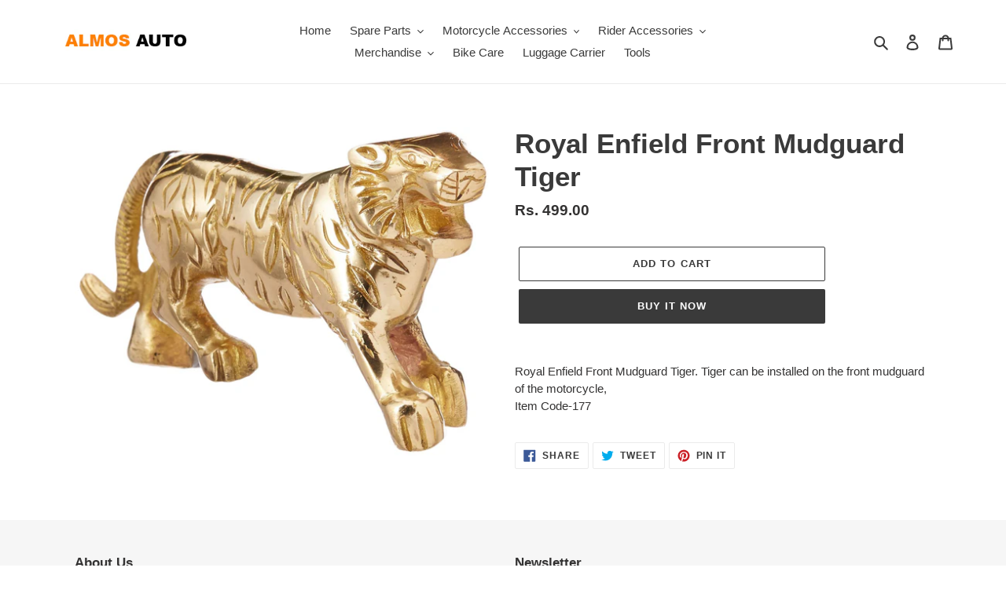

--- FILE ---
content_type: text/html; charset=utf-8
request_url: https://almosauto.in/products/royal-enfield-front-mudguard-tiger
body_size: 23107
content:
<!doctype html>
<html class="no-js" lang="en">
<head>
  <meta charset="utf-8">
  <meta http-equiv="X-UA-Compatible" content="IE=edge,chrome=1">
  <meta name="viewport" content="width=device-width,initial-scale=1">
  <meta name="theme-color" content="#3a3a3a">

  <link rel="preconnect" href="https://cdn.shopify.com" crossorigin>
  <link rel="preconnect" href="https://fonts.shopifycdn.com" crossorigin>
  <link rel="preconnect" href="https://monorail-edge.shopifysvc.com"><link rel="preload" href="//almosauto.in/cdn/shop/t/1/assets/theme.css?v=136619971045174987231616222949" as="style">
  <link rel="preload" as="font" href="" type="font/woff2" crossorigin>
  <link rel="preload" as="font" href="" type="font/woff2" crossorigin>
  <link rel="preload" as="font" href="" type="font/woff2" crossorigin>
  <link rel="preload" href="//almosauto.in/cdn/shop/t/1/assets/theme.js?v=20177681164921879581617086426" as="script">
  <link rel="preload" href="//almosauto.in/cdn/shop/t/1/assets/lazysizes.js?v=63098554868324070131616222948" as="script">
  <!-- Google tag (gtag.js) -->
  <script async src="https://www.googletagmanager.com/gtag/js?id=AW-990418454"></script>
  <script>
    window.dataLayer = window.dataLayer || [];
    function gtag(){dataLayer.push(arguments);}
    gtag('js', new Date());

    gtag('config', 'AW-990418454');
  </script>

  <meta name="google-site-verification" content="gytuY_GNOYA1IiLFcaRZc8IS2KXeA8IPjj7NCg4etsQ" /><link rel="canonical" href="https://almosauto.in/products/royal-enfield-front-mudguard-tiger"><title>Royal Enfield Front Mudguard Tiger
&ndash; Almos Auto</title><meta name="description" content="Royal Enfield Front Mudguard Tiger. Tiger can be installed on the front mudguard of the motorcycle, Item Code-177"><!-- /snippets/social-meta-tags.liquid -->


<meta property="og:site_name" content="Almos Auto ">
<meta property="og:url" content="https://almosauto.in/products/royal-enfield-front-mudguard-tiger">
<meta property="og:title" content="Royal Enfield Front Mudguard Tiger">
<meta property="og:type" content="product">
<meta property="og:description" content="Royal Enfield Front Mudguard Tiger. Tiger can be installed on the front mudguard of the motorcycle, Item Code-177"><meta property="og:image" content="http://almosauto.in/cdn/shop/products/tiger.jpg?v=1636692917">
  <meta property="og:image:secure_url" content="https://almosauto.in/cdn/shop/products/tiger.jpg?v=1636692917">
  <meta property="og:image:width" content="1498">
  <meta property="og:image:height" content="1183">
  <meta property="og:price:amount" content="499.00">
  <meta property="og:price:currency" content="INR">



<meta name="twitter:card" content="summary_large_image">
<meta name="twitter:title" content="Royal Enfield Front Mudguard Tiger">
<meta name="twitter:description" content="Royal Enfield Front Mudguard Tiger. Tiger can be installed on the front mudguard of the motorcycle, Item Code-177">

  
<style data-shopify>
:root {
    --color-text: #3a3a3a;
    --color-text-rgb: 58, 58, 58;
    --color-body-text: #333232;
    --color-sale-text: #EA0606;
    --color-small-button-text-border: #3a3a3a;
    --color-text-field: #ffffff;
    --color-text-field-text: #000000;
    --color-text-field-text-rgb: 0, 0, 0;

    --color-btn-primary: #3a3a3a;
    --color-btn-primary-darker: #212121;
    --color-btn-primary-text: #ffffff;

    --color-blankstate: rgba(51, 50, 50, 0.35);
    --color-blankstate-border: rgba(51, 50, 50, 0.2);
    --color-blankstate-background: rgba(51, 50, 50, 0.1);

    --color-text-focus:#606060;
    --color-overlay-text-focus:#e6e6e6;
    --color-btn-primary-focus:#606060;
    --color-btn-social-focus:#d2d2d2;
    --color-small-button-text-border-focus:#606060;
    --predictive-search-focus:#f2f2f2;

    --color-body: #ffffff;
    --color-bg: #ffffff;
    --color-bg-rgb: 255, 255, 255;
    --color-bg-alt: rgba(51, 50, 50, 0.05);
    --color-bg-currency-selector: rgba(51, 50, 50, 0.2);

    --color-overlay-title-text: #ffffff;
    --color-image-overlay: #685858;
    --color-image-overlay-rgb: 104, 88, 88;--opacity-image-overlay: 0.4;--hover-overlay-opacity: 0.8;

    --color-border: #ebebeb;
    --color-border-form: #cccccc;
    --color-border-form-darker: #b3b3b3;

    --svg-select-icon: url(//almosauto.in/cdn/shop/t/1/assets/ico-select.svg?v=29003672709104678581616222964);
    --slick-img-url: url(//almosauto.in/cdn/shop/t/1/assets/ajax-loader.gif?v=41356863302472015721616222946);

    --font-weight-body--bold: 700;
    --font-weight-body--bolder: 700;

    --font-stack-header: Helvetica, Arial, sans-serif;
    --font-style-header: normal;
    --font-weight-header: 700;

    --font-stack-body: Helvetica, Arial, sans-serif;
    --font-style-body: normal;
    --font-weight-body: 400;

    --font-size-header: 26;

    --font-size-base: 15;

    --font-h1-desktop: 35;
    --font-h1-mobile: 32;
    --font-h2-desktop: 20;
    --font-h2-mobile: 18;
    --font-h3-mobile: 20;
    --font-h4-desktop: 17;
    --font-h4-mobile: 15;
    --font-h5-desktop: 15;
    --font-h5-mobile: 13;
    --font-h6-desktop: 14;
    --font-h6-mobile: 12;

    --font-mega-title-large-desktop: 65;

    --font-rich-text-large: 17;
    --font-rich-text-small: 13;

    
--color-video-bg: #f2f2f2;

    
    --global-color-image-loader-primary: rgba(58, 58, 58, 0.06);
    --global-color-image-loader-secondary: rgba(58, 58, 58, 0.12);
  }
</style>


  <style>*,::after,::before{box-sizing:border-box}body{margin:0}body,html{background-color:var(--color-body)}body,button{font-size:calc(var(--font-size-base) * 1px);font-family:var(--font-stack-body);font-style:var(--font-style-body);font-weight:var(--font-weight-body);color:var(--color-text);line-height:1.5}body,button{-webkit-font-smoothing:antialiased;-webkit-text-size-adjust:100%}.border-bottom{border-bottom:1px solid var(--color-border)}.btn--link{background-color:transparent;border:0;margin:0;color:var(--color-text);text-align:left}.text-right{text-align:right}.icon{display:inline-block;width:20px;height:20px;vertical-align:middle;fill:currentColor}.icon__fallback-text,.visually-hidden{position:absolute!important;overflow:hidden;clip:rect(0 0 0 0);height:1px;width:1px;margin:-1px;padding:0;border:0}svg.icon:not(.icon--full-color) circle,svg.icon:not(.icon--full-color) ellipse,svg.icon:not(.icon--full-color) g,svg.icon:not(.icon--full-color) line,svg.icon:not(.icon--full-color) path,svg.icon:not(.icon--full-color) polygon,svg.icon:not(.icon--full-color) polyline,svg.icon:not(.icon--full-color) rect,symbol.icon:not(.icon--full-color) circle,symbol.icon:not(.icon--full-color) ellipse,symbol.icon:not(.icon--full-color) g,symbol.icon:not(.icon--full-color) line,symbol.icon:not(.icon--full-color) path,symbol.icon:not(.icon--full-color) polygon,symbol.icon:not(.icon--full-color) polyline,symbol.icon:not(.icon--full-color) rect{fill:inherit;stroke:inherit}li{list-style:none}.list--inline{padding:0;margin:0}.list--inline>li{display:inline-block;margin-bottom:0;vertical-align:middle}a{color:var(--color-text);text-decoration:none}.h1,.h2,h1,h2{margin:0 0 17.5px;font-family:var(--font-stack-header);font-style:var(--font-style-header);font-weight:var(--font-weight-header);line-height:1.2;overflow-wrap:break-word;word-wrap:break-word}.h1 a,.h2 a,h1 a,h2 a{color:inherit;text-decoration:none;font-weight:inherit}.h1,h1{font-size:calc(((var(--font-h1-desktop))/ (var(--font-size-base))) * 1em);text-transform:none;letter-spacing:0}@media only screen and (max-width:749px){.h1,h1{font-size:calc(((var(--font-h1-mobile))/ (var(--font-size-base))) * 1em)}}.h2,h2{font-size:calc(((var(--font-h2-desktop))/ (var(--font-size-base))) * 1em);text-transform:uppercase;letter-spacing:.1em}@media only screen and (max-width:749px){.h2,h2{font-size:calc(((var(--font-h2-mobile))/ (var(--font-size-base))) * 1em)}}p{color:var(--color-body-text);margin:0 0 19.44444px}@media only screen and (max-width:749px){p{font-size:calc(((var(--font-size-base) - 1)/ (var(--font-size-base))) * 1em)}}p:last-child{margin-bottom:0}@media only screen and (max-width:749px){.small--hide{display:none!important}}.grid{list-style:none;margin:0;padding:0;margin-left:-30px}.grid::after{content:'';display:table;clear:both}@media only screen and (max-width:749px){.grid{margin-left:-22px}}.grid::after{content:'';display:table;clear:both}.grid--no-gutters{margin-left:0}.grid--no-gutters .grid__item{padding-left:0}.grid--table{display:table;table-layout:fixed;width:100%}.grid--table>.grid__item{float:none;display:table-cell;vertical-align:middle}.grid__item{float:left;padding-left:30px;width:100%}@media only screen and (max-width:749px){.grid__item{padding-left:22px}}.grid__item[class*="--push"]{position:relative}@media only screen and (min-width:750px){.medium-up--one-quarter{width:25%}.medium-up--push-one-third{width:33.33%}.medium-up--one-half{width:50%}.medium-up--push-one-third{left:33.33%;position:relative}}.site-header{position:relative;background-color:var(--color-body)}@media only screen and (max-width:749px){.site-header{border-bottom:1px solid var(--color-border)}}@media only screen and (min-width:750px){.site-header{padding:0 55px}.site-header.logo--center{padding-top:30px}}.site-header__logo{margin:15px 0}.logo-align--center .site-header__logo{text-align:center;margin:0 auto}@media only screen and (max-width:749px){.logo-align--center .site-header__logo{text-align:left;margin:15px 0}}@media only screen and (max-width:749px){.site-header__logo{padding-left:22px;text-align:left}.site-header__logo img{margin:0}}.site-header__logo-link{display:inline-block;word-break:break-word}@media only screen and (min-width:750px){.logo-align--center .site-header__logo-link{margin:0 auto}}.site-header__logo-image{display:block}@media only screen and (min-width:750px){.site-header__logo-image{margin:0 auto}}.site-header__logo-image img{width:100%}.site-header__logo-image--centered img{margin:0 auto}.site-header__logo img{display:block}.site-header__icons{position:relative;white-space:nowrap}@media only screen and (max-width:749px){.site-header__icons{width:auto;padding-right:13px}.site-header__icons .btn--link,.site-header__icons .site-header__cart{font-size:calc(((var(--font-size-base))/ (var(--font-size-base))) * 1em)}}.site-header__icons-wrapper{position:relative;display:-webkit-flex;display:-ms-flexbox;display:flex;width:100%;-ms-flex-align:center;-webkit-align-items:center;-moz-align-items:center;-ms-align-items:center;-o-align-items:center;align-items:center;-webkit-justify-content:flex-end;-ms-justify-content:flex-end;justify-content:flex-end}.site-header__account,.site-header__cart,.site-header__search{position:relative}.site-header__search.site-header__icon{display:none}@media only screen and (min-width:1400px){.site-header__search.site-header__icon{display:block}}.site-header__search-toggle{display:block}@media only screen and (min-width:750px){.site-header__account,.site-header__cart{padding:10px 11px}}.site-header__cart-title,.site-header__search-title{position:absolute!important;overflow:hidden;clip:rect(0 0 0 0);height:1px;width:1px;margin:-1px;padding:0;border:0;display:block;vertical-align:middle}.site-header__cart-title{margin-right:3px}.site-header__cart-count{display:flex;align-items:center;justify-content:center;position:absolute;right:.4rem;top:.2rem;font-weight:700;background-color:var(--color-btn-primary);color:var(--color-btn-primary-text);border-radius:50%;min-width:1em;height:1em}.site-header__cart-count span{font-family:HelveticaNeue,"Helvetica Neue",Helvetica,Arial,sans-serif;font-size:calc(11em / 16);line-height:1}@media only screen and (max-width:749px){.site-header__cart-count{top:calc(7em / 16);right:0;border-radius:50%;min-width:calc(19em / 16);height:calc(19em / 16)}}@media only screen and (max-width:749px){.site-header__cart-count span{padding:.25em calc(6em / 16);font-size:12px}}.site-header__menu{display:none}@media only screen and (max-width:749px){.site-header__icon{display:inline-block;vertical-align:middle;padding:10px 11px;margin:0}}@media only screen and (min-width:750px){.site-header__icon .icon-search{margin-right:3px}}.announcement-bar{z-index:10;position:relative;text-align:center;border-bottom:1px solid transparent;padding:2px}.announcement-bar__link{display:block}.announcement-bar__message{display:block;padding:11px 22px;font-size:calc(((16)/ (var(--font-size-base))) * 1em);font-weight:var(--font-weight-header)}@media only screen and (min-width:750px){.announcement-bar__message{padding-left:55px;padding-right:55px}}.site-nav{position:relative;padding:0;text-align:center;margin:25px 0}.site-nav a{padding:3px 10px}.site-nav__link{display:block;white-space:nowrap}.site-nav--centered .site-nav__link{padding-top:0}.site-nav__link .icon-chevron-down{width:calc(8em / 16);height:calc(8em / 16);margin-left:.5rem}.site-nav__label{border-bottom:1px solid transparent}.site-nav__link--active .site-nav__label{border-bottom-color:var(--color-text)}.site-nav__link--button{border:none;background-color:transparent;padding:3px 10px}.site-header__mobile-nav{z-index:11;position:relative;background-color:var(--color-body)}@media only screen and (max-width:749px){.site-header__mobile-nav{display:-webkit-flex;display:-ms-flexbox;display:flex;width:100%;-ms-flex-align:center;-webkit-align-items:center;-moz-align-items:center;-ms-align-items:center;-o-align-items:center;align-items:center}}.mobile-nav--open .icon-close{display:none}.main-content{opacity:0}.main-content .shopify-section{display:none}.main-content .shopify-section:first-child{display:inherit}.critical-hidden{display:none}</style>

  <script>
    window.performance.mark('debut:theme_stylesheet_loaded.start');

    function onLoadStylesheet() {
      performance.mark('debut:theme_stylesheet_loaded.end');
      performance.measure('debut:theme_stylesheet_loaded', 'debut:theme_stylesheet_loaded.start', 'debut:theme_stylesheet_loaded.end');

      var url = "//almosauto.in/cdn/shop/t/1/assets/theme.css?v=136619971045174987231616222949";
      var link = document.querySelector('link[href="' + url + '"]');
      link.loaded = true;
      link.dispatchEvent(new Event('load'));
    }
  </script>

  <link rel="stylesheet" href="//almosauto.in/cdn/shop/t/1/assets/theme.css?v=136619971045174987231616222949" type="text/css" media="print" onload="this.media='all';onLoadStylesheet()">

  <style>
    
    
    
    
    
    
  </style>

  <script>
    var theme = {
      breakpoints: {
        medium: 750,
        large: 990,
        widescreen: 1400
      },
      strings: {
        addToCart: "Add to cart",
        soldOut: "Sold out",
        unavailable: "Unavailable",
        regularPrice: "Regular price",
        salePrice: "Sale price",
        sale: "Sale",
        fromLowestPrice: "from [price]",
        vendor: "Vendor",
        showMore: "Show More",
        showLess: "Show Less",
        searchFor: "Search for",
        addressError: "Error looking up that address",
        addressNoResults: "No results for that address",
        addressQueryLimit: "You have exceeded the Google API usage limit. Consider upgrading to a \u003ca href=\"https:\/\/developers.google.com\/maps\/premium\/usage-limits\"\u003ePremium Plan\u003c\/a\u003e.",
        authError: "There was a problem authenticating your Google Maps account.",
        newWindow: "Opens in a new window.",
        external: "Opens external website.",
        newWindowExternal: "Opens external website in a new window.",
        removeLabel: "Remove [product]",
        update: "Update",
        quantity: "Quantity",
        discountedTotal: "Discounted total",
        regularTotal: "Regular total",
        priceColumn: "See Price column for discount details.",
        quantityMinimumMessage: "Quantity must be 1 or more",
        cartError: "There was an error while updating your cart. Please try again.",
        removedItemMessage: "Removed \u003cspan class=\"cart__removed-product-details\"\u003e([quantity]) [link]\u003c\/span\u003e from your cart.",
        unitPrice: "Unit price",
        unitPriceSeparator: "per",
        oneCartCount: "1 item",
        otherCartCount: "[count] items",
        quantityLabel: "Quantity: [count]",
        products: "Products",
        loading: "Loading",
        number_of_results: "[result_number] of [results_count]",
        number_of_results_found: "[results_count] results found",
        one_result_found: "1 result found"
      },
      moneyFormat: "Rs. {{amount}}",
      moneyFormatWithCurrency: "Rs. {{amount}}",
      settings: {
        predictiveSearchEnabled: true,
        predictiveSearchShowPrice: false,
        predictiveSearchShowVendor: false
      },
      stylesheet: "//almosauto.in/cdn/shop/t/1/assets/theme.css?v=136619971045174987231616222949"
    }

    document.documentElement.className = document.documentElement.className.replace('no-js', 'js');
  </script><script src="//almosauto.in/cdn/shop/t/1/assets/theme.js?v=20177681164921879581617086426" defer="defer"></script>
  <script src="//almosauto.in/cdn/shop/t/1/assets/lazysizes.js?v=63098554868324070131616222948" async="async"></script>

  <script type="text/javascript">
    if (window.MSInputMethodContext && document.documentMode) {
      var scripts = document.getElementsByTagName('script')[0];
      var polyfill = document.createElement("script");
      polyfill.defer = true;
      polyfill.src = "//almosauto.in/cdn/shop/t/1/assets/ie11CustomProperties.min.js?v=146208399201472936201616222948";

      scripts.parentNode.insertBefore(polyfill, scripts);
    }
  </script>

  <script>window.performance && window.performance.mark && window.performance.mark('shopify.content_for_header.start');</script><meta id="shopify-digital-wallet" name="shopify-digital-wallet" content="/55500865718/digital_wallets/dialog">
<link rel="alternate" type="application/json+oembed" href="https://almosauto.in/products/royal-enfield-front-mudguard-tiger.oembed">
<script async="async" src="/checkouts/internal/preloads.js?locale=en-IN"></script>
<script id="shopify-features" type="application/json">{"accessToken":"6f48e0452793f0faadb2be7cfb96bb21","betas":["rich-media-storefront-analytics"],"domain":"almosauto.in","predictiveSearch":true,"shopId":55500865718,"locale":"en"}</script>
<script>var Shopify = Shopify || {};
Shopify.shop = "almos-auto-graphics.myshopify.com";
Shopify.locale = "en";
Shopify.currency = {"active":"INR","rate":"1.0"};
Shopify.country = "IN";
Shopify.theme = {"name":"Debut","id":120969363638,"schema_name":"Debut","schema_version":"17.12.1","theme_store_id":796,"role":"main"};
Shopify.theme.handle = "null";
Shopify.theme.style = {"id":null,"handle":null};
Shopify.cdnHost = "almosauto.in/cdn";
Shopify.routes = Shopify.routes || {};
Shopify.routes.root = "/";</script>
<script type="module">!function(o){(o.Shopify=o.Shopify||{}).modules=!0}(window);</script>
<script>!function(o){function n(){var o=[];function n(){o.push(Array.prototype.slice.apply(arguments))}return n.q=o,n}var t=o.Shopify=o.Shopify||{};t.loadFeatures=n(),t.autoloadFeatures=n()}(window);</script>
<script id="shop-js-analytics" type="application/json">{"pageType":"product"}</script>
<script defer="defer" async type="module" src="//almosauto.in/cdn/shopifycloud/shop-js/modules/v2/client.init-shop-cart-sync_IZsNAliE.en.esm.js"></script>
<script defer="defer" async type="module" src="//almosauto.in/cdn/shopifycloud/shop-js/modules/v2/chunk.common_0OUaOowp.esm.js"></script>
<script type="module">
  await import("//almosauto.in/cdn/shopifycloud/shop-js/modules/v2/client.init-shop-cart-sync_IZsNAliE.en.esm.js");
await import("//almosauto.in/cdn/shopifycloud/shop-js/modules/v2/chunk.common_0OUaOowp.esm.js");

  window.Shopify.SignInWithShop?.initShopCartSync?.({"fedCMEnabled":true,"windoidEnabled":true});

</script>
<script>(function() {
  var isLoaded = false;
  function asyncLoad() {
    if (isLoaded) return;
    isLoaded = true;
    var urls = ["https:\/\/sdks.automizely.com\/conversions\/v1\/conversions.js?app_connection_id=0cee6f3d343f4c199090196db368c39f\u0026mapped_org_id=1335c7e5adf8591825c97734c36cbe12_v1\u0026shop=almos-auto-graphics.myshopify.com"];
    for (var i = 0; i < urls.length; i++) {
      var s = document.createElement('script');
      s.type = 'text/javascript';
      s.async = true;
      s.src = urls[i];
      var x = document.getElementsByTagName('script')[0];
      x.parentNode.insertBefore(s, x);
    }
  };
  if(window.attachEvent) {
    window.attachEvent('onload', asyncLoad);
  } else {
    window.addEventListener('load', asyncLoad, false);
  }
})();</script>
<script id="__st">var __st={"a":55500865718,"offset":19800,"reqid":"504099d7-c641-4585-a824-e0fc918508c7-1768504197","pageurl":"almosauto.in\/products\/royal-enfield-front-mudguard-tiger","u":"e9f6dca401f1","p":"product","rtyp":"product","rid":6595081109686};</script>
<script>window.ShopifyPaypalV4VisibilityTracking = true;</script>
<script id="captcha-bootstrap">!function(){'use strict';const t='contact',e='account',n='new_comment',o=[[t,t],['blogs',n],['comments',n],[t,'customer']],c=[[e,'customer_login'],[e,'guest_login'],[e,'recover_customer_password'],[e,'create_customer']],r=t=>t.map((([t,e])=>`form[action*='/${t}']:not([data-nocaptcha='true']) input[name='form_type'][value='${e}']`)).join(','),a=t=>()=>t?[...document.querySelectorAll(t)].map((t=>t.form)):[];function s(){const t=[...o],e=r(t);return a(e)}const i='password',u='form_key',d=['recaptcha-v3-token','g-recaptcha-response','h-captcha-response',i],f=()=>{try{return window.sessionStorage}catch{return}},m='__shopify_v',_=t=>t.elements[u];function p(t,e,n=!1){try{const o=window.sessionStorage,c=JSON.parse(o.getItem(e)),{data:r}=function(t){const{data:e,action:n}=t;return t[m]||n?{data:e,action:n}:{data:t,action:n}}(c);for(const[e,n]of Object.entries(r))t.elements[e]&&(t.elements[e].value=n);n&&o.removeItem(e)}catch(o){console.error('form repopulation failed',{error:o})}}const l='form_type',E='cptcha';function T(t){t.dataset[E]=!0}const w=window,h=w.document,L='Shopify',v='ce_forms',y='captcha';let A=!1;((t,e)=>{const n=(g='f06e6c50-85a8-45c8-87d0-21a2b65856fe',I='https://cdn.shopify.com/shopifycloud/storefront-forms-hcaptcha/ce_storefront_forms_captcha_hcaptcha.v1.5.2.iife.js',D={infoText:'Protected by hCaptcha',privacyText:'Privacy',termsText:'Terms'},(t,e,n)=>{const o=w[L][v],c=o.bindForm;if(c)return c(t,g,e,D).then(n);var r;o.q.push([[t,g,e,D],n]),r=I,A||(h.body.append(Object.assign(h.createElement('script'),{id:'captcha-provider',async:!0,src:r})),A=!0)});var g,I,D;w[L]=w[L]||{},w[L][v]=w[L][v]||{},w[L][v].q=[],w[L][y]=w[L][y]||{},w[L][y].protect=function(t,e){n(t,void 0,e),T(t)},Object.freeze(w[L][y]),function(t,e,n,w,h,L){const[v,y,A,g]=function(t,e,n){const i=e?o:[],u=t?c:[],d=[...i,...u],f=r(d),m=r(i),_=r(d.filter((([t,e])=>n.includes(e))));return[a(f),a(m),a(_),s()]}(w,h,L),I=t=>{const e=t.target;return e instanceof HTMLFormElement?e:e&&e.form},D=t=>v().includes(t);t.addEventListener('submit',(t=>{const e=I(t);if(!e)return;const n=D(e)&&!e.dataset.hcaptchaBound&&!e.dataset.recaptchaBound,o=_(e),c=g().includes(e)&&(!o||!o.value);(n||c)&&t.preventDefault(),c&&!n&&(function(t){try{if(!f())return;!function(t){const e=f();if(!e)return;const n=_(t);if(!n)return;const o=n.value;o&&e.removeItem(o)}(t);const e=Array.from(Array(32),(()=>Math.random().toString(36)[2])).join('');!function(t,e){_(t)||t.append(Object.assign(document.createElement('input'),{type:'hidden',name:u})),t.elements[u].value=e}(t,e),function(t,e){const n=f();if(!n)return;const o=[...t.querySelectorAll(`input[type='${i}']`)].map((({name:t})=>t)),c=[...d,...o],r={};for(const[a,s]of new FormData(t).entries())c.includes(a)||(r[a]=s);n.setItem(e,JSON.stringify({[m]:1,action:t.action,data:r}))}(t,e)}catch(e){console.error('failed to persist form',e)}}(e),e.submit())}));const S=(t,e)=>{t&&!t.dataset[E]&&(n(t,e.some((e=>e===t))),T(t))};for(const o of['focusin','change'])t.addEventListener(o,(t=>{const e=I(t);D(e)&&S(e,y())}));const B=e.get('form_key'),M=e.get(l),P=B&&M;t.addEventListener('DOMContentLoaded',(()=>{const t=y();if(P)for(const e of t)e.elements[l].value===M&&p(e,B);[...new Set([...A(),...v().filter((t=>'true'===t.dataset.shopifyCaptcha))])].forEach((e=>S(e,t)))}))}(h,new URLSearchParams(w.location.search),n,t,e,['guest_login'])})(!0,!0)}();</script>
<script integrity="sha256-4kQ18oKyAcykRKYeNunJcIwy7WH5gtpwJnB7kiuLZ1E=" data-source-attribution="shopify.loadfeatures" defer="defer" src="//almosauto.in/cdn/shopifycloud/storefront/assets/storefront/load_feature-a0a9edcb.js" crossorigin="anonymous"></script>
<script data-source-attribution="shopify.dynamic_checkout.dynamic.init">var Shopify=Shopify||{};Shopify.PaymentButton=Shopify.PaymentButton||{isStorefrontPortableWallets:!0,init:function(){window.Shopify.PaymentButton.init=function(){};var t=document.createElement("script");t.src="https://almosauto.in/cdn/shopifycloud/portable-wallets/latest/portable-wallets.en.js",t.type="module",document.head.appendChild(t)}};
</script>
<script data-source-attribution="shopify.dynamic_checkout.buyer_consent">
  function portableWalletsHideBuyerConsent(e){var t=document.getElementById("shopify-buyer-consent"),n=document.getElementById("shopify-subscription-policy-button");t&&n&&(t.classList.add("hidden"),t.setAttribute("aria-hidden","true"),n.removeEventListener("click",e))}function portableWalletsShowBuyerConsent(e){var t=document.getElementById("shopify-buyer-consent"),n=document.getElementById("shopify-subscription-policy-button");t&&n&&(t.classList.remove("hidden"),t.removeAttribute("aria-hidden"),n.addEventListener("click",e))}window.Shopify?.PaymentButton&&(window.Shopify.PaymentButton.hideBuyerConsent=portableWalletsHideBuyerConsent,window.Shopify.PaymentButton.showBuyerConsent=portableWalletsShowBuyerConsent);
</script>
<script>
  function portableWalletsCleanup(e){e&&e.src&&console.error("Failed to load portable wallets script "+e.src);var t=document.querySelectorAll("shopify-accelerated-checkout .shopify-payment-button__skeleton, shopify-accelerated-checkout-cart .wallet-cart-button__skeleton"),e=document.getElementById("shopify-buyer-consent");for(let e=0;e<t.length;e++)t[e].remove();e&&e.remove()}function portableWalletsNotLoadedAsModule(e){e instanceof ErrorEvent&&"string"==typeof e.message&&e.message.includes("import.meta")&&"string"==typeof e.filename&&e.filename.includes("portable-wallets")&&(window.removeEventListener("error",portableWalletsNotLoadedAsModule),window.Shopify.PaymentButton.failedToLoad=e,"loading"===document.readyState?document.addEventListener("DOMContentLoaded",window.Shopify.PaymentButton.init):window.Shopify.PaymentButton.init())}window.addEventListener("error",portableWalletsNotLoadedAsModule);
</script>

<script type="module" src="https://almosauto.in/cdn/shopifycloud/portable-wallets/latest/portable-wallets.en.js" onError="portableWalletsCleanup(this)" crossorigin="anonymous"></script>
<script nomodule>
  document.addEventListener("DOMContentLoaded", portableWalletsCleanup);
</script>

<link id="shopify-accelerated-checkout-styles" rel="stylesheet" media="screen" href="https://almosauto.in/cdn/shopifycloud/portable-wallets/latest/accelerated-checkout-backwards-compat.css" crossorigin="anonymous">
<style id="shopify-accelerated-checkout-cart">
        #shopify-buyer-consent {
  margin-top: 1em;
  display: inline-block;
  width: 100%;
}

#shopify-buyer-consent.hidden {
  display: none;
}

#shopify-subscription-policy-button {
  background: none;
  border: none;
  padding: 0;
  text-decoration: underline;
  font-size: inherit;
  cursor: pointer;
}

#shopify-subscription-policy-button::before {
  box-shadow: none;
}

      </style>

<script>window.performance && window.performance.mark && window.performance.mark('shopify.content_for_header.end');</script>
<link href="https://monorail-edge.shopifysvc.com" rel="dns-prefetch">
<script>(function(){if ("sendBeacon" in navigator && "performance" in window) {try {var session_token_from_headers = performance.getEntriesByType('navigation')[0].serverTiming.find(x => x.name == '_s').description;} catch {var session_token_from_headers = undefined;}var session_cookie_matches = document.cookie.match(/_shopify_s=([^;]*)/);var session_token_from_cookie = session_cookie_matches && session_cookie_matches.length === 2 ? session_cookie_matches[1] : "";var session_token = session_token_from_headers || session_token_from_cookie || "";function handle_abandonment_event(e) {var entries = performance.getEntries().filter(function(entry) {return /monorail-edge.shopifysvc.com/.test(entry.name);});if (!window.abandonment_tracked && entries.length === 0) {window.abandonment_tracked = true;var currentMs = Date.now();var navigation_start = performance.timing.navigationStart;var payload = {shop_id: 55500865718,url: window.location.href,navigation_start,duration: currentMs - navigation_start,session_token,page_type: "product"};window.navigator.sendBeacon("https://monorail-edge.shopifysvc.com/v1/produce", JSON.stringify({schema_id: "online_store_buyer_site_abandonment/1.1",payload: payload,metadata: {event_created_at_ms: currentMs,event_sent_at_ms: currentMs}}));}}window.addEventListener('pagehide', handle_abandonment_event);}}());</script>
<script id="web-pixels-manager-setup">(function e(e,d,r,n,o){if(void 0===o&&(o={}),!Boolean(null===(a=null===(i=window.Shopify)||void 0===i?void 0:i.analytics)||void 0===a?void 0:a.replayQueue)){var i,a;window.Shopify=window.Shopify||{};var t=window.Shopify;t.analytics=t.analytics||{};var s=t.analytics;s.replayQueue=[],s.publish=function(e,d,r){return s.replayQueue.push([e,d,r]),!0};try{self.performance.mark("wpm:start")}catch(e){}var l=function(){var e={modern:/Edge?\/(1{2}[4-9]|1[2-9]\d|[2-9]\d{2}|\d{4,})\.\d+(\.\d+|)|Firefox\/(1{2}[4-9]|1[2-9]\d|[2-9]\d{2}|\d{4,})\.\d+(\.\d+|)|Chrom(ium|e)\/(9{2}|\d{3,})\.\d+(\.\d+|)|(Maci|X1{2}).+ Version\/(15\.\d+|(1[6-9]|[2-9]\d|\d{3,})\.\d+)([,.]\d+|)( \(\w+\)|)( Mobile\/\w+|) Safari\/|Chrome.+OPR\/(9{2}|\d{3,})\.\d+\.\d+|(CPU[ +]OS|iPhone[ +]OS|CPU[ +]iPhone|CPU IPhone OS|CPU iPad OS)[ +]+(15[._]\d+|(1[6-9]|[2-9]\d|\d{3,})[._]\d+)([._]\d+|)|Android:?[ /-](13[3-9]|1[4-9]\d|[2-9]\d{2}|\d{4,})(\.\d+|)(\.\d+|)|Android.+Firefox\/(13[5-9]|1[4-9]\d|[2-9]\d{2}|\d{4,})\.\d+(\.\d+|)|Android.+Chrom(ium|e)\/(13[3-9]|1[4-9]\d|[2-9]\d{2}|\d{4,})\.\d+(\.\d+|)|SamsungBrowser\/([2-9]\d|\d{3,})\.\d+/,legacy:/Edge?\/(1[6-9]|[2-9]\d|\d{3,})\.\d+(\.\d+|)|Firefox\/(5[4-9]|[6-9]\d|\d{3,})\.\d+(\.\d+|)|Chrom(ium|e)\/(5[1-9]|[6-9]\d|\d{3,})\.\d+(\.\d+|)([\d.]+$|.*Safari\/(?![\d.]+ Edge\/[\d.]+$))|(Maci|X1{2}).+ Version\/(10\.\d+|(1[1-9]|[2-9]\d|\d{3,})\.\d+)([,.]\d+|)( \(\w+\)|)( Mobile\/\w+|) Safari\/|Chrome.+OPR\/(3[89]|[4-9]\d|\d{3,})\.\d+\.\d+|(CPU[ +]OS|iPhone[ +]OS|CPU[ +]iPhone|CPU IPhone OS|CPU iPad OS)[ +]+(10[._]\d+|(1[1-9]|[2-9]\d|\d{3,})[._]\d+)([._]\d+|)|Android:?[ /-](13[3-9]|1[4-9]\d|[2-9]\d{2}|\d{4,})(\.\d+|)(\.\d+|)|Mobile Safari.+OPR\/([89]\d|\d{3,})\.\d+\.\d+|Android.+Firefox\/(13[5-9]|1[4-9]\d|[2-9]\d{2}|\d{4,})\.\d+(\.\d+|)|Android.+Chrom(ium|e)\/(13[3-9]|1[4-9]\d|[2-9]\d{2}|\d{4,})\.\d+(\.\d+|)|Android.+(UC? ?Browser|UCWEB|U3)[ /]?(15\.([5-9]|\d{2,})|(1[6-9]|[2-9]\d|\d{3,})\.\d+)\.\d+|SamsungBrowser\/(5\.\d+|([6-9]|\d{2,})\.\d+)|Android.+MQ{2}Browser\/(14(\.(9|\d{2,})|)|(1[5-9]|[2-9]\d|\d{3,})(\.\d+|))(\.\d+|)|K[Aa][Ii]OS\/(3\.\d+|([4-9]|\d{2,})\.\d+)(\.\d+|)/},d=e.modern,r=e.legacy,n=navigator.userAgent;return n.match(d)?"modern":n.match(r)?"legacy":"unknown"}(),u="modern"===l?"modern":"legacy",c=(null!=n?n:{modern:"",legacy:""})[u],f=function(e){return[e.baseUrl,"/wpm","/b",e.hashVersion,"modern"===e.buildTarget?"m":"l",".js"].join("")}({baseUrl:d,hashVersion:r,buildTarget:u}),m=function(e){var d=e.version,r=e.bundleTarget,n=e.surface,o=e.pageUrl,i=e.monorailEndpoint;return{emit:function(e){var a=e.status,t=e.errorMsg,s=(new Date).getTime(),l=JSON.stringify({metadata:{event_sent_at_ms:s},events:[{schema_id:"web_pixels_manager_load/3.1",payload:{version:d,bundle_target:r,page_url:o,status:a,surface:n,error_msg:t},metadata:{event_created_at_ms:s}}]});if(!i)return console&&console.warn&&console.warn("[Web Pixels Manager] No Monorail endpoint provided, skipping logging."),!1;try{return self.navigator.sendBeacon.bind(self.navigator)(i,l)}catch(e){}var u=new XMLHttpRequest;try{return u.open("POST",i,!0),u.setRequestHeader("Content-Type","text/plain"),u.send(l),!0}catch(e){return console&&console.warn&&console.warn("[Web Pixels Manager] Got an unhandled error while logging to Monorail."),!1}}}}({version:r,bundleTarget:l,surface:e.surface,pageUrl:self.location.href,monorailEndpoint:e.monorailEndpoint});try{o.browserTarget=l,function(e){var d=e.src,r=e.async,n=void 0===r||r,o=e.onload,i=e.onerror,a=e.sri,t=e.scriptDataAttributes,s=void 0===t?{}:t,l=document.createElement("script"),u=document.querySelector("head"),c=document.querySelector("body");if(l.async=n,l.src=d,a&&(l.integrity=a,l.crossOrigin="anonymous"),s)for(var f in s)if(Object.prototype.hasOwnProperty.call(s,f))try{l.dataset[f]=s[f]}catch(e){}if(o&&l.addEventListener("load",o),i&&l.addEventListener("error",i),u)u.appendChild(l);else{if(!c)throw new Error("Did not find a head or body element to append the script");c.appendChild(l)}}({src:f,async:!0,onload:function(){if(!function(){var e,d;return Boolean(null===(d=null===(e=window.Shopify)||void 0===e?void 0:e.analytics)||void 0===d?void 0:d.initialized)}()){var d=window.webPixelsManager.init(e)||void 0;if(d){var r=window.Shopify.analytics;r.replayQueue.forEach((function(e){var r=e[0],n=e[1],o=e[2];d.publishCustomEvent(r,n,o)})),r.replayQueue=[],r.publish=d.publishCustomEvent,r.visitor=d.visitor,r.initialized=!0}}},onerror:function(){return m.emit({status:"failed",errorMsg:"".concat(f," has failed to load")})},sri:function(e){var d=/^sha384-[A-Za-z0-9+/=]+$/;return"string"==typeof e&&d.test(e)}(c)?c:"",scriptDataAttributes:o}),m.emit({status:"loading"})}catch(e){m.emit({status:"failed",errorMsg:(null==e?void 0:e.message)||"Unknown error"})}}})({shopId: 55500865718,storefrontBaseUrl: "https://almosauto.in",extensionsBaseUrl: "https://extensions.shopifycdn.com/cdn/shopifycloud/web-pixels-manager",monorailEndpoint: "https://monorail-edge.shopifysvc.com/unstable/produce_batch",surface: "storefront-renderer",enabledBetaFlags: ["2dca8a86"],webPixelsConfigList: [{"id":"1107427510","configuration":"{\"hashed_organization_id\":\"1335c7e5adf8591825c97734c36cbe12_v1\",\"app_key\":\"almos-auto-graphics\",\"allow_collect_personal_data\":\"true\"}","eventPayloadVersion":"v1","runtimeContext":"STRICT","scriptVersion":"6f6660f15c595d517f203f6e1abcb171","type":"APP","apiClientId":2814809,"privacyPurposes":["ANALYTICS","MARKETING","SALE_OF_DATA"],"dataSharingAdjustments":{"protectedCustomerApprovalScopes":["read_customer_address","read_customer_email","read_customer_name","read_customer_personal_data","read_customer_phone"]}},{"id":"shopify-app-pixel","configuration":"{}","eventPayloadVersion":"v1","runtimeContext":"STRICT","scriptVersion":"0450","apiClientId":"shopify-pixel","type":"APP","privacyPurposes":["ANALYTICS","MARKETING"]},{"id":"shopify-custom-pixel","eventPayloadVersion":"v1","runtimeContext":"LAX","scriptVersion":"0450","apiClientId":"shopify-pixel","type":"CUSTOM","privacyPurposes":["ANALYTICS","MARKETING"]}],isMerchantRequest: false,initData: {"shop":{"name":"Almos Auto ","paymentSettings":{"currencyCode":"INR"},"myshopifyDomain":"almos-auto-graphics.myshopify.com","countryCode":"IN","storefrontUrl":"https:\/\/almosauto.in"},"customer":null,"cart":null,"checkout":null,"productVariants":[{"price":{"amount":499.0,"currencyCode":"INR"},"product":{"title":"Royal Enfield Front Mudguard Tiger","vendor":"Almos Auto","id":"6595081109686","untranslatedTitle":"Royal Enfield Front Mudguard Tiger","url":"\/products\/royal-enfield-front-mudguard-tiger","type":"Motorcycle Accessories"},"id":"39406796112054","image":{"src":"\/\/almosauto.in\/cdn\/shop\/products\/tiger.jpg?v=1636692917"},"sku":"royal-enfield-front-mudguard-tiger-177","title":"Default Title","untranslatedTitle":"Default Title"}],"purchasingCompany":null},},"https://almosauto.in/cdn","fcfee988w5aeb613cpc8e4bc33m6693e112",{"modern":"","legacy":""},{"shopId":"55500865718","storefrontBaseUrl":"https:\/\/almosauto.in","extensionBaseUrl":"https:\/\/extensions.shopifycdn.com\/cdn\/shopifycloud\/web-pixels-manager","surface":"storefront-renderer","enabledBetaFlags":"[\"2dca8a86\"]","isMerchantRequest":"false","hashVersion":"fcfee988w5aeb613cpc8e4bc33m6693e112","publish":"custom","events":"[[\"page_viewed\",{}],[\"product_viewed\",{\"productVariant\":{\"price\":{\"amount\":499.0,\"currencyCode\":\"INR\"},\"product\":{\"title\":\"Royal Enfield Front Mudguard Tiger\",\"vendor\":\"Almos Auto\",\"id\":\"6595081109686\",\"untranslatedTitle\":\"Royal Enfield Front Mudguard Tiger\",\"url\":\"\/products\/royal-enfield-front-mudguard-tiger\",\"type\":\"Motorcycle Accessories\"},\"id\":\"39406796112054\",\"image\":{\"src\":\"\/\/almosauto.in\/cdn\/shop\/products\/tiger.jpg?v=1636692917\"},\"sku\":\"royal-enfield-front-mudguard-tiger-177\",\"title\":\"Default Title\",\"untranslatedTitle\":\"Default Title\"}}]]"});</script><script>
  window.ShopifyAnalytics = window.ShopifyAnalytics || {};
  window.ShopifyAnalytics.meta = window.ShopifyAnalytics.meta || {};
  window.ShopifyAnalytics.meta.currency = 'INR';
  var meta = {"product":{"id":6595081109686,"gid":"gid:\/\/shopify\/Product\/6595081109686","vendor":"Almos Auto","type":"Motorcycle Accessories","handle":"royal-enfield-front-mudguard-tiger","variants":[{"id":39406796112054,"price":49900,"name":"Royal Enfield Front Mudguard Tiger","public_title":null,"sku":"royal-enfield-front-mudguard-tiger-177"}],"remote":false},"page":{"pageType":"product","resourceType":"product","resourceId":6595081109686,"requestId":"504099d7-c641-4585-a824-e0fc918508c7-1768504197"}};
  for (var attr in meta) {
    window.ShopifyAnalytics.meta[attr] = meta[attr];
  }
</script>
<script class="analytics">
  (function () {
    var customDocumentWrite = function(content) {
      var jquery = null;

      if (window.jQuery) {
        jquery = window.jQuery;
      } else if (window.Checkout && window.Checkout.$) {
        jquery = window.Checkout.$;
      }

      if (jquery) {
        jquery('body').append(content);
      }
    };

    var hasLoggedConversion = function(token) {
      if (token) {
        return document.cookie.indexOf('loggedConversion=' + token) !== -1;
      }
      return false;
    }

    var setCookieIfConversion = function(token) {
      if (token) {
        var twoMonthsFromNow = new Date(Date.now());
        twoMonthsFromNow.setMonth(twoMonthsFromNow.getMonth() + 2);

        document.cookie = 'loggedConversion=' + token + '; expires=' + twoMonthsFromNow;
      }
    }

    var trekkie = window.ShopifyAnalytics.lib = window.trekkie = window.trekkie || [];
    if (trekkie.integrations) {
      return;
    }
    trekkie.methods = [
      'identify',
      'page',
      'ready',
      'track',
      'trackForm',
      'trackLink'
    ];
    trekkie.factory = function(method) {
      return function() {
        var args = Array.prototype.slice.call(arguments);
        args.unshift(method);
        trekkie.push(args);
        return trekkie;
      };
    };
    for (var i = 0; i < trekkie.methods.length; i++) {
      var key = trekkie.methods[i];
      trekkie[key] = trekkie.factory(key);
    }
    trekkie.load = function(config) {
      trekkie.config = config || {};
      trekkie.config.initialDocumentCookie = document.cookie;
      var first = document.getElementsByTagName('script')[0];
      var script = document.createElement('script');
      script.type = 'text/javascript';
      script.onerror = function(e) {
        var scriptFallback = document.createElement('script');
        scriptFallback.type = 'text/javascript';
        scriptFallback.onerror = function(error) {
                var Monorail = {
      produce: function produce(monorailDomain, schemaId, payload) {
        var currentMs = new Date().getTime();
        var event = {
          schema_id: schemaId,
          payload: payload,
          metadata: {
            event_created_at_ms: currentMs,
            event_sent_at_ms: currentMs
          }
        };
        return Monorail.sendRequest("https://" + monorailDomain + "/v1/produce", JSON.stringify(event));
      },
      sendRequest: function sendRequest(endpointUrl, payload) {
        // Try the sendBeacon API
        if (window && window.navigator && typeof window.navigator.sendBeacon === 'function' && typeof window.Blob === 'function' && !Monorail.isIos12()) {
          var blobData = new window.Blob([payload], {
            type: 'text/plain'
          });

          if (window.navigator.sendBeacon(endpointUrl, blobData)) {
            return true;
          } // sendBeacon was not successful

        } // XHR beacon

        var xhr = new XMLHttpRequest();

        try {
          xhr.open('POST', endpointUrl);
          xhr.setRequestHeader('Content-Type', 'text/plain');
          xhr.send(payload);
        } catch (e) {
          console.log(e);
        }

        return false;
      },
      isIos12: function isIos12() {
        return window.navigator.userAgent.lastIndexOf('iPhone; CPU iPhone OS 12_') !== -1 || window.navigator.userAgent.lastIndexOf('iPad; CPU OS 12_') !== -1;
      }
    };
    Monorail.produce('monorail-edge.shopifysvc.com',
      'trekkie_storefront_load_errors/1.1',
      {shop_id: 55500865718,
      theme_id: 120969363638,
      app_name: "storefront",
      context_url: window.location.href,
      source_url: "//almosauto.in/cdn/s/trekkie.storefront.cd680fe47e6c39ca5d5df5f0a32d569bc48c0f27.min.js"});

        };
        scriptFallback.async = true;
        scriptFallback.src = '//almosauto.in/cdn/s/trekkie.storefront.cd680fe47e6c39ca5d5df5f0a32d569bc48c0f27.min.js';
        first.parentNode.insertBefore(scriptFallback, first);
      };
      script.async = true;
      script.src = '//almosauto.in/cdn/s/trekkie.storefront.cd680fe47e6c39ca5d5df5f0a32d569bc48c0f27.min.js';
      first.parentNode.insertBefore(script, first);
    };
    trekkie.load(
      {"Trekkie":{"appName":"storefront","development":false,"defaultAttributes":{"shopId":55500865718,"isMerchantRequest":null,"themeId":120969363638,"themeCityHash":"16695869632522896295","contentLanguage":"en","currency":"INR","eventMetadataId":"e04819ae-ff80-410c-8d6d-ccae6ba64727"},"isServerSideCookieWritingEnabled":true,"monorailRegion":"shop_domain","enabledBetaFlags":["65f19447"]},"Session Attribution":{},"S2S":{"facebookCapiEnabled":false,"source":"trekkie-storefront-renderer","apiClientId":580111}}
    );

    var loaded = false;
    trekkie.ready(function() {
      if (loaded) return;
      loaded = true;

      window.ShopifyAnalytics.lib = window.trekkie;

      var originalDocumentWrite = document.write;
      document.write = customDocumentWrite;
      try { window.ShopifyAnalytics.merchantGoogleAnalytics.call(this); } catch(error) {};
      document.write = originalDocumentWrite;

      window.ShopifyAnalytics.lib.page(null,{"pageType":"product","resourceType":"product","resourceId":6595081109686,"requestId":"504099d7-c641-4585-a824-e0fc918508c7-1768504197","shopifyEmitted":true});

      var match = window.location.pathname.match(/checkouts\/(.+)\/(thank_you|post_purchase)/)
      var token = match? match[1]: undefined;
      if (!hasLoggedConversion(token)) {
        setCookieIfConversion(token);
        window.ShopifyAnalytics.lib.track("Viewed Product",{"currency":"INR","variantId":39406796112054,"productId":6595081109686,"productGid":"gid:\/\/shopify\/Product\/6595081109686","name":"Royal Enfield Front Mudguard Tiger","price":"499.00","sku":"royal-enfield-front-mudguard-tiger-177","brand":"Almos Auto","variant":null,"category":"Motorcycle Accessories","nonInteraction":true,"remote":false},undefined,undefined,{"shopifyEmitted":true});
      window.ShopifyAnalytics.lib.track("monorail:\/\/trekkie_storefront_viewed_product\/1.1",{"currency":"INR","variantId":39406796112054,"productId":6595081109686,"productGid":"gid:\/\/shopify\/Product\/6595081109686","name":"Royal Enfield Front Mudguard Tiger","price":"499.00","sku":"royal-enfield-front-mudguard-tiger-177","brand":"Almos Auto","variant":null,"category":"Motorcycle Accessories","nonInteraction":true,"remote":false,"referer":"https:\/\/almosauto.in\/products\/royal-enfield-front-mudguard-tiger"});
      }
    });


        var eventsListenerScript = document.createElement('script');
        eventsListenerScript.async = true;
        eventsListenerScript.src = "//almosauto.in/cdn/shopifycloud/storefront/assets/shop_events_listener-3da45d37.js";
        document.getElementsByTagName('head')[0].appendChild(eventsListenerScript);

})();</script>
<script
  defer
  src="https://almosauto.in/cdn/shopifycloud/perf-kit/shopify-perf-kit-3.0.3.min.js"
  data-application="storefront-renderer"
  data-shop-id="55500865718"
  data-render-region="gcp-us-central1"
  data-page-type="product"
  data-theme-instance-id="120969363638"
  data-theme-name="Debut"
  data-theme-version="17.12.1"
  data-monorail-region="shop_domain"
  data-resource-timing-sampling-rate="10"
  data-shs="true"
  data-shs-beacon="true"
  data-shs-export-with-fetch="true"
  data-shs-logs-sample-rate="1"
  data-shs-beacon-endpoint="https://almosauto.in/api/collect"
></script>
</head>

<body class="template-product">

  <a class="in-page-link visually-hidden skip-link" href="#MainContent">Skip to content</a><style data-shopify>

  .cart-popup {
    box-shadow: 1px 1px 10px 2px rgba(235, 235, 235, 0.5);
  }</style><div class="cart-popup-wrapper cart-popup-wrapper--hidden critical-hidden" role="dialog" aria-modal="true" aria-labelledby="CartPopupHeading" data-cart-popup-wrapper>
  <div class="cart-popup" data-cart-popup tabindex="-1">
    <div class="cart-popup__header">
      <h2 id="CartPopupHeading" class="cart-popup__heading">Just added to your cart</h2>
      <button class="cart-popup__close" aria-label="Close" data-cart-popup-close><svg aria-hidden="true" focusable="false" role="presentation" class="icon icon-close" viewBox="0 0 40 40"><path d="M23.868 20.015L39.117 4.78c1.11-1.108 1.11-2.77 0-3.877-1.109-1.108-2.773-1.108-3.882 0L19.986 16.137 4.737.904C3.628-.204 1.965-.204.856.904c-1.11 1.108-1.11 2.77 0 3.877l15.249 15.234L.855 35.248c-1.108 1.108-1.108 2.77 0 3.877.555.554 1.248.831 1.942.831s1.386-.277 1.94-.83l15.25-15.234 15.248 15.233c.555.554 1.248.831 1.941.831s1.387-.277 1.941-.83c1.11-1.109 1.11-2.77 0-3.878L23.868 20.015z" class="layer"/></svg></button>
    </div>
    <div class="cart-popup-item">
      <div class="cart-popup-item__image-wrapper hide" data-cart-popup-image-wrapper data-image-loading-animation></div>
      <div class="cart-popup-item__description">
        <div>
          <h3 class="cart-popup-item__title" data-cart-popup-title></h3>
          <ul class="product-details" aria-label="Product details" data-cart-popup-product-details></ul>
        </div>
        <div class="cart-popup-item__quantity">
          <span class="visually-hidden" data-cart-popup-quantity-label></span>
          <span aria-hidden="true">Qty:</span>
          <span aria-hidden="true" data-cart-popup-quantity></span>
        </div>
      </div>
    </div>

    <a href="/cart" class="cart-popup__cta-link btn btn--secondary-accent">
      View cart (<span data-cart-popup-cart-quantity></span>)
    </a>

    <div class="cart-popup__dismiss">
      <button class="cart-popup__dismiss-button text-link text-link--accent" data-cart-popup-dismiss>
        Continue shopping
      </button>
    </div>
  </div>
</div>

<div id="shopify-section-header" class="shopify-section">
  <style>
    
      .site-header__logo-image {
        max-width: 245px;
      }
    

    
      .site-header__logo-image {
        margin: 0;
      }
    
  </style>


<div id="SearchDrawer" class="search-bar drawer drawer--top critical-hidden" role="dialog" aria-modal="true" aria-label="Search" data-predictive-search-drawer>
  <div class="search-bar__interior">
    <div class="search-form__container" data-search-form-container>
      <form class="search-form search-bar__form" action="/search" method="get" role="search">
        <div class="search-form__input-wrapper">
          <input
            type="text"
            name="q"
            placeholder="Search"
            role="combobox"
            aria-autocomplete="list"
            aria-owns="predictive-search-results"
            aria-expanded="false"
            aria-label="Search"
            aria-haspopup="listbox"
            class="search-form__input search-bar__input"
            data-predictive-search-drawer-input
            data-base-url="/search"
          />
          <input type="hidden" name="options[prefix]" value="last" aria-hidden="true" />
          <div class="predictive-search-wrapper predictive-search-wrapper--drawer" data-predictive-search-mount="drawer"></div>
        </div>

        <button class="search-bar__submit search-form__submit"
          type="submit"
          data-search-form-submit>
          <svg aria-hidden="true" focusable="false" role="presentation" class="icon icon-search" viewBox="0 0 37 40"><path d="M35.6 36l-9.8-9.8c4.1-5.4 3.6-13.2-1.3-18.1-5.4-5.4-14.2-5.4-19.7 0-5.4 5.4-5.4 14.2 0 19.7 2.6 2.6 6.1 4.1 9.8 4.1 3 0 5.9-1 8.3-2.8l9.8 9.8c.4.4.9.6 1.4.6s1-.2 1.4-.6c.9-.9.9-2.1.1-2.9zm-20.9-8.2c-2.6 0-5.1-1-7-2.9-3.9-3.9-3.9-10.1 0-14C9.6 9 12.2 8 14.7 8s5.1 1 7 2.9c3.9 3.9 3.9 10.1 0 14-1.9 1.9-4.4 2.9-7 2.9z"/></svg>
          <span class="icon__fallback-text">Submit</span>
        </button>
      </form>

      <div class="search-bar__actions">
        <button type="button" class="btn--link search-bar__close js-drawer-close">
          <svg aria-hidden="true" focusable="false" role="presentation" class="icon icon-close" viewBox="0 0 40 40"><path d="M23.868 20.015L39.117 4.78c1.11-1.108 1.11-2.77 0-3.877-1.109-1.108-2.773-1.108-3.882 0L19.986 16.137 4.737.904C3.628-.204 1.965-.204.856.904c-1.11 1.108-1.11 2.77 0 3.877l15.249 15.234L.855 35.248c-1.108 1.108-1.108 2.77 0 3.877.555.554 1.248.831 1.942.831s1.386-.277 1.94-.83l15.25-15.234 15.248 15.233c.555.554 1.248.831 1.941.831s1.387-.277 1.941-.83c1.11-1.109 1.11-2.77 0-3.878L23.868 20.015z" class="layer"/></svg>
          <span class="icon__fallback-text">Close search</span>
        </button>
      </div>
    </div>
  </div>
</div>


<div data-section-id="header" data-section-type="header-section" data-header-section>
  
    
  

  <header class="site-header border-bottom logo--left" role="banner">
    <div class="grid grid--no-gutters grid--table site-header__mobile-nav">
      

      <div class="grid__item medium-up--one-quarter logo-align--left">
        
        
          <div class="h2 site-header__logo">
        
          
<a href="/" class="site-header__logo-image" data-image-loading-animation>
              
              <img class="lazyload js"
                   src="//almosauto.in/cdn/shop/files/logo_300x300.jpg?v=1616224461"
                   data-src="//almosauto.in/cdn/shop/files/logo_{width}x.jpg?v=1616224461"
                   data-widths="[180, 360, 540, 720, 900, 1080, 1296, 1512, 1728, 2048]"
                   data-aspectratio="7.777777777777778"
                   data-sizes="auto"
                   alt="royal enfield parts"
                   style="max-width: 245px">
              <noscript>
                
                <img src="//almosauto.in/cdn/shop/files/logo_245x.jpg?v=1616224461"
                     srcset="//almosauto.in/cdn/shop/files/logo_245x.jpg?v=1616224461 1x, //almosauto.in/cdn/shop/files/logo_245x@2x.jpg?v=1616224461 2x"
                     alt="royal enfield parts"
                     style="max-width: 245px;">
              </noscript>
            </a>
          
        
          </div>
        
      </div>

      
        <nav class="grid__item medium-up--one-half small--hide" id="AccessibleNav" role="navigation">
          
<ul class="site-nav list--inline" id="SiteNav">
  



    
      <li >
        <a href="/"
          class="site-nav__link site-nav__link--main"
          
        >
          <span class="site-nav__label">Home</span>
        </a>
      </li>
    
  



    
      <li class="site-nav--has-dropdown site-nav--has-centered-dropdown" data-has-dropdowns>
        <button class="site-nav__link site-nav__link--main site-nav__link--button" type="button" aria-expanded="false" aria-controls="SiteNavLabel-spare-parts">
          <span class="site-nav__label">Spare Parts</span><svg aria-hidden="true" focusable="false" role="presentation" class="icon icon-chevron-down" viewBox="0 0 9 9"><path d="M8.542 2.558a.625.625 0 0 1 0 .884l-3.6 3.6a.626.626 0 0 1-.884 0l-3.6-3.6a.625.625 0 1 1 .884-.884L4.5 5.716l3.158-3.158a.625.625 0 0 1 .884 0z" fill="#fff"/></svg>
        </button>

        <div class="site-nav__dropdown site-nav__dropdown--centered critical-hidden" id="SiteNavLabel-spare-parts">
          
            <div class="site-nav__childlist">
              <ul class="site-nav__childlist-grid">
                
                  
                    <li class="site-nav__childlist-item">
                      <a href="/collections/royal-enfield-bullet-350"
                        class="site-nav__link site-nav__child-link site-nav__child-link--parent"
                        
                      >
                        <span class="site-nav__label">Royal Enfield Bullet 350</span>
                      </a>

                      
                        <ul>
                        
                          <li>
                            <a href="/collections/bullet-350-cast-iron"
                            class="site-nav__link site-nav__child-link"
                            
                          >
                              <span class="site-nav__label">Bullet Standard 350 Cast Iron</span>
                            </a>
                          </li>
                        
                          <li>
                            <a href="/collections/electra"
                            class="site-nav__link site-nav__child-link"
                            
                          >
                              <span class="site-nav__label">Electra Cast Iron</span>
                            </a>
                          </li>
                        
                          <li>
                            <a href="/collections/machismo-with-4-speed-gear-box"
                            class="site-nav__link site-nav__child-link"
                            
                          >
                              <span class="site-nav__label">Machismo Lean Burn with 4 speed gear box</span>
                            </a>
                          </li>
                        
                          <li>
                            <a href="/collections/machismo-with-5-speed-gear-box"
                            class="site-nav__link site-nav__child-link"
                            
                          >
                              <span class="site-nav__label">Machismo Lean Burn with 5 speed gear box</span>
                            </a>
                          </li>
                        
                          <li>
                            <a href="/collections/thunderbird-cdi"
                            class="site-nav__link site-nav__child-link"
                            
                          >
                              <span class="site-nav__label">Thunderbird CDI</span>
                            </a>
                          </li>
                        
                          <li>
                            <a href="/collections/thunderbird-tci"
                            class="site-nav__link site-nav__child-link"
                            
                          >
                              <span class="site-nav__label">Thunderbird TCI</span>
                            </a>
                          </li>
                        
                          <li>
                            <a href="/collections/bullet-350-uce"
                            class="site-nav__link site-nav__child-link"
                            
                          >
                              <span class="site-nav__label">Bullet Standard  350 UCE Twinspark</span>
                            </a>
                          </li>
                        
                          <li>
                            <a href="/collections/bullet-electra-twinspark"
                            class="site-nav__link site-nav__child-link"
                            
                          >
                              <span class="site-nav__label">Bullet Electra UCE Twinspark</span>
                            </a>
                          </li>
                        
                          <li>
                            <a href="/collections/thunderbird-twinspark"
                            class="site-nav__link site-nav__child-link"
                            
                          >
                              <span class="site-nav__label">Thunderbird Twinspark</span>
                            </a>
                          </li>
                        
                          <li>
                            <a href="/collections/classic-350"
                            class="site-nav__link site-nav__child-link"
                            
                          >
                              <span class="site-nav__label">Classic 350</span>
                            </a>
                          </li>
                        
                          <li>
                            <a href="/collections/meteor"
                            class="site-nav__link site-nav__child-link"
                            
                          >
                              <span class="site-nav__label">Meteror</span>
                            </a>
                          </li>
                        
                        </ul>
                      

                    </li>
                  
                    <li class="site-nav__childlist-item">
                      <a href="/collections/royal-enfield-bullet-500"
                        class="site-nav__link site-nav__child-link site-nav__child-link--parent"
                        
                      >
                        <span class="site-nav__label">Royal Enfield Bullet 500</span>
                      </a>

                      
                        <ul>
                        
                          <li>
                            <a href="/collections/bullet-500-cast-iron"
                            class="site-nav__link site-nav__child-link"
                            
                          >
                              <span class="site-nav__label">Bullet 500 Cast Iron</span>
                            </a>
                          </li>
                        
                          <li>
                            <a href="/collections/machismo-500"
                            class="site-nav__link site-nav__child-link"
                            
                          >
                              <span class="site-nav__label">Machismo 500</span>
                            </a>
                          </li>
                        
                          <li>
                            <a href="/collections/bullet-500-uce"
                            class="site-nav__link site-nav__child-link"
                            
                          >
                              <span class="site-nav__label">Classic 500</span>
                            </a>
                          </li>
                        
                          <li>
                            <a href="/collections/thundebird-500"
                            class="site-nav__link site-nav__child-link"
                            
                          >
                              <span class="site-nav__label">Thunderbird 500</span>
                            </a>
                          </li>
                        
                        </ul>
                      

                    </li>
                  
                    <li class="site-nav__childlist-item">
                      <a href="/collections/continental-gt"
                        class="site-nav__link site-nav__child-link site-nav__child-link--parent"
                        
                      >
                        <span class="site-nav__label">Continental GT 650</span>
                      </a>

                      

                    </li>
                  
                    <li class="site-nav__childlist-item">
                      <a href="/collections/himalayan"
                        class="site-nav__link site-nav__child-link site-nav__child-link--parent"
                        
                      >
                        <span class="site-nav__label">Himalayan</span>
                      </a>

                      

                    </li>
                  
                    <li class="site-nav__childlist-item">
                      <a href="/collections/interceptor"
                        class="site-nav__link site-nav__child-link site-nav__child-link--parent"
                        
                      >
                        <span class="site-nav__label">Interceptor 650</span>
                      </a>

                      

                    </li>
                  
                    <li class="site-nav__childlist-item">
                      <a href="/collections/parts-kit"
                        class="site-nav__link site-nav__child-link site-nav__child-link--parent"
                        
                      >
                        <span class="site-nav__label">Parts Kit</span>
                      </a>

                      

                    </li>
                  
                    <li class="site-nav__childlist-item">
                      <a href="/collections/royal-enfield-guerrilla-450"
                        class="site-nav__link site-nav__child-link site-nav__child-link--parent"
                        
                      >
                        <span class="site-nav__label">Guerrilla 450</span>
                      </a>

                      

                    </li>
                  
                
              </ul>
            </div>

          
        </div>
      </li>
    
  



    
      <li class="site-nav--has-dropdown" data-has-dropdowns>
        <button class="site-nav__link site-nav__link--main site-nav__link--button" type="button" aria-expanded="false" aria-controls="SiteNavLabel-motorcycle-accessories">
          <span class="site-nav__label">Motorcycle Accessories</span><svg aria-hidden="true" focusable="false" role="presentation" class="icon icon-chevron-down" viewBox="0 0 9 9"><path d="M8.542 2.558a.625.625 0 0 1 0 .884l-3.6 3.6a.626.626 0 0 1-.884 0l-3.6-3.6a.625.625 0 1 1 .884-.884L4.5 5.716l3.158-3.158a.625.625 0 0 1 .884 0z" fill="#fff"/></svg>
        </button>

        <div class="site-nav__dropdown critical-hidden" id="SiteNavLabel-motorcycle-accessories">
          
            <ul>
              
                <li>
                  <a href="/collections/leg-guards"
                  class="site-nav__link site-nav__child-link"
                  
                >
                    <span class="site-nav__label">Leg Guard</span>
                  </a>
                </li>
              
                <li>
                  <a href="/collections/saddle-bags"
                  class="site-nav__link site-nav__child-link"
                  
                >
                    <span class="site-nav__label">Saddle Bags</span>
                  </a>
                </li>
              
                <li>
                  <a href="/collections/key-rings"
                  class="site-nav__link site-nav__child-link"
                  
                >
                    <span class="site-nav__label">Key Rings</span>
                  </a>
                </li>
              
                <li>
                  <a href="/collections/tool-bags"
                  class="site-nav__link site-nav__child-link"
                  
                >
                    <span class="site-nav__label">Tool Bags</span>
                  </a>
                </li>
              
                <li>
                  <a href="/collections/brass-accessories"
                  class="site-nav__link site-nav__child-link"
                  
                >
                    <span class="site-nav__label">Brass Accessories</span>
                  </a>
                </li>
              
                <li>
                  <a href="/collections/stickers"
                  class="site-nav__link site-nav__child-link"
                  
                >
                    <span class="site-nav__label">Stickers</span>
                  </a>
                </li>
              
                <li>
                  <a href="/collections/hand-grips"
                  class="site-nav__link site-nav__child-link"
                  
                >
                    <span class="site-nav__label">Hand Grip</span>
                  </a>
                </li>
              
                <li>
                  <a href="/collections/motor-cycle-covers"
                  class="site-nav__link site-nav__child-link"
                  
                >
                    <span class="site-nav__label">Motocycle Cover</span>
                  </a>
                </li>
              
                <li>
                  <a href="/collections/lights"
                  class="site-nav__link site-nav__child-link"
                  
                >
                    <span class="site-nav__label">Lights</span>
                  </a>
                </li>
              
                <li>
                  <a href="/collections/vintage-seats-seat-covers"
                  class="site-nav__link site-nav__child-link"
                  
                >
                    <span class="site-nav__label">Vintage Seats &amp; Seat Covers</span>
                  </a>
                </li>
              
                <li>
                  <a href="/collections/speedometer-amps-meter"
                  class="site-nav__link site-nav__child-link"
                  
                >
                    <span class="site-nav__label">Speedometer &amp; Amps Meter</span>
                  </a>
                </li>
              
                <li>
                  <a href="/collections/silencer"
                  class="site-nav__link site-nav__child-link"
                  
                >
                    <span class="site-nav__label">Silencer</span>
                  </a>
                </li>
              
                <li>
                  <a href="/collections/horn"
                  class="site-nav__link site-nav__child-link"
                  
                >
                    <span class="site-nav__label">Horn</span>
                  </a>
                </li>
              
                <li>
                  <a href="/collections/tail-light"
                  class="site-nav__link site-nav__child-link"
                  
                >
                    <span class="site-nav__label">Tail Light</span>
                  </a>
                </li>
              
                <li>
                  <a href="/collections/alloy-wheels"
                  class="site-nav__link site-nav__child-link"
                  
                >
                    <span class="site-nav__label">Alloy Wheels</span>
                  </a>
                </li>
              
                <li>
                  <a href="/collections/tyres"
                  class="site-nav__link site-nav__child-link"
                  
                >
                    <span class="site-nav__label">Tyres</span>
                  </a>
                </li>
              
                <li>
                  <a href="/collections/luggage-bags"
                  class="site-nav__link site-nav__child-link"
                  
                >
                    <span class="site-nav__label">Luggage Bags</span>
                  </a>
                </li>
              
                <li>
                  <a href="/collections/tank-protector-pad"
                  class="site-nav__link site-nav__child-link"
                  
                >
                    <span class="site-nav__label">Tank Protector Pad</span>
                  </a>
                </li>
              
                <li>
                  <a href="/collections/rope"
                  class="site-nav__link site-nav__child-link"
                  
                >
                    <span class="site-nav__label">Rope</span>
                  </a>
                </li>
              
                <li>
                  <a href="/collections/grill-set"
                  class="site-nav__link site-nav__child-link"
                  
                >
                    <span class="site-nav__label">Grill Set</span>
                  </a>
                </li>
              
                <li>
                  <a href="/collections/handle-bar"
                  class="site-nav__link site-nav__child-link"
                  
                >
                    <span class="site-nav__label">Handle Bar</span>
                  </a>
                </li>
              
                <li>
                  <a href="/collections/guards"
                  class="site-nav__link site-nav__child-link site-nav__link--last"
                  
                >
                    <span class="site-nav__label">Guards</span>
                  </a>
                </li>
              
            </ul>
          
        </div>
      </li>
    
  



    
      <li class="site-nav--has-dropdown" data-has-dropdowns>
        <button class="site-nav__link site-nav__link--main site-nav__link--button" type="button" aria-expanded="false" aria-controls="SiteNavLabel-rider-accessories">
          <span class="site-nav__label">Rider Accessories</span><svg aria-hidden="true" focusable="false" role="presentation" class="icon icon-chevron-down" viewBox="0 0 9 9"><path d="M8.542 2.558a.625.625 0 0 1 0 .884l-3.6 3.6a.626.626 0 0 1-.884 0l-3.6-3.6a.625.625 0 1 1 .884-.884L4.5 5.716l3.158-3.158a.625.625 0 0 1 .884 0z" fill="#fff"/></svg>
        </button>

        <div class="site-nav__dropdown critical-hidden" id="SiteNavLabel-rider-accessories">
          
            <ul>
              
                <li>
                  <a href="/collections/t-shirts"
                  class="site-nav__link site-nav__child-link"
                  
                >
                    <span class="site-nav__label">T-Shirts</span>
                  </a>
                </li>
              
                <li>
                  <a href="/collections/bag-packs"
                  class="site-nav__link site-nav__child-link"
                  
                >
                    <span class="site-nav__label">Back Pack</span>
                  </a>
                </li>
              
                <li>
                  <a href="/collections/helmet"
                  class="site-nav__link site-nav__child-link"
                  
                >
                    <span class="site-nav__label">Helmet</span>
                  </a>
                </li>
              
                <li>
                  <a href="/collections/riding-gloves"
                  class="site-nav__link site-nav__child-link"
                  
                >
                    <span class="site-nav__label">Riding Gloves</span>
                  </a>
                </li>
              
                <li>
                  <a href="/collections/face-mask"
                  class="site-nav__link site-nav__child-link site-nav__link--last"
                  
                >
                    <span class="site-nav__label">Face Mask</span>
                  </a>
                </li>
              
            </ul>
          
        </div>
      </li>
    
  



    
      <li class="site-nav--has-dropdown" data-has-dropdowns>
        <button class="site-nav__link site-nav__link--main site-nav__link--button" type="button" aria-expanded="false" aria-controls="SiteNavLabel-merchandise">
          <span class="site-nav__label">Merchandise</span><svg aria-hidden="true" focusable="false" role="presentation" class="icon icon-chevron-down" viewBox="0 0 9 9"><path d="M8.542 2.558a.625.625 0 0 1 0 .884l-3.6 3.6a.626.626 0 0 1-.884 0l-3.6-3.6a.625.625 0 1 1 .884-.884L4.5 5.716l3.158-3.158a.625.625 0 0 1 .884 0z" fill="#fff"/></svg>
        </button>

        <div class="site-nav__dropdown critical-hidden" id="SiteNavLabel-merchandise">
          
            <ul>
              
                <li>
                  <a href="/collections/coffee-mugs"
                  class="site-nav__link site-nav__child-link site-nav__link--last"
                  
                >
                    <span class="site-nav__label">Coffee Mugs</span>
                  </a>
                </li>
              
            </ul>
          
        </div>
      </li>
    
  



    
      <li >
        <a href="/collections/bike-care"
          class="site-nav__link site-nav__link--main"
          
        >
          <span class="site-nav__label">Bike Care</span>
        </a>
      </li>
    
  



    
      <li >
        <a href="/collections/luggage-carrier"
          class="site-nav__link site-nav__link--main"
          
        >
          <span class="site-nav__label">Luggage Carrier</span>
        </a>
      </li>
    
  



    
      <li >
        <a href="/collections/tools"
          class="site-nav__link site-nav__link--main"
          
        >
          <span class="site-nav__label">Tools</span>
        </a>
      </li>
    
  
</ul>

        </nav>
      

      <div class="grid__item medium-up--one-quarter text-right site-header__icons site-header__icons--plus">
        <div class="site-header__icons-wrapper">

          <button type="button" class="btn--link site-header__icon site-header__search-toggle js-drawer-open-top" data-predictive-search-open-drawer>
            <svg aria-hidden="true" focusable="false" role="presentation" class="icon icon-search" viewBox="0 0 37 40"><path d="M35.6 36l-9.8-9.8c4.1-5.4 3.6-13.2-1.3-18.1-5.4-5.4-14.2-5.4-19.7 0-5.4 5.4-5.4 14.2 0 19.7 2.6 2.6 6.1 4.1 9.8 4.1 3 0 5.9-1 8.3-2.8l9.8 9.8c.4.4.9.6 1.4.6s1-.2 1.4-.6c.9-.9.9-2.1.1-2.9zm-20.9-8.2c-2.6 0-5.1-1-7-2.9-3.9-3.9-3.9-10.1 0-14C9.6 9 12.2 8 14.7 8s5.1 1 7 2.9c3.9 3.9 3.9 10.1 0 14-1.9 1.9-4.4 2.9-7 2.9z"/></svg>
            <span class="icon__fallback-text">Search</span>
          </button>

          
            
              <a href="/account/login" class="site-header__icon site-header__account">
                <svg aria-hidden="true" focusable="false" role="presentation" class="icon icon-login" viewBox="0 0 28.33 37.68"><path d="M14.17 14.9a7.45 7.45 0 1 0-7.5-7.45 7.46 7.46 0 0 0 7.5 7.45zm0-10.91a3.45 3.45 0 1 1-3.5 3.46A3.46 3.46 0 0 1 14.17 4zM14.17 16.47A14.18 14.18 0 0 0 0 30.68c0 1.41.66 4 5.11 5.66a27.17 27.17 0 0 0 9.06 1.34c6.54 0 14.17-1.84 14.17-7a14.18 14.18 0 0 0-14.17-14.21zm0 17.21c-6.3 0-10.17-1.77-10.17-3a10.17 10.17 0 1 1 20.33 0c.01 1.23-3.86 3-10.16 3z"/></svg>
                <span class="icon__fallback-text">Log in</span>
              </a>
            
          

          <a href="/cart" class="site-header__icon site-header__cart">
            <svg aria-hidden="true" focusable="false" role="presentation" class="icon icon-cart" viewBox="0 0 37 40"><path d="M36.5 34.8L33.3 8h-5.9C26.7 3.9 23 .8 18.5.8S10.3 3.9 9.6 8H3.7L.5 34.8c-.2 1.5.4 2.4.9 3 .5.5 1.4 1.2 3.1 1.2h28c1.3 0 2.4-.4 3.1-1.3.7-.7 1-1.8.9-2.9zm-18-30c2.2 0 4.1 1.4 4.7 3.2h-9.5c.7-1.9 2.6-3.2 4.8-3.2zM4.5 35l2.8-23h2.2v3c0 1.1.9 2 2 2s2-.9 2-2v-3h10v3c0 1.1.9 2 2 2s2-.9 2-2v-3h2.2l2.8 23h-28z"/></svg>
            <span class="icon__fallback-text">Cart</span>
            <div id="CartCount" class="site-header__cart-count hide critical-hidden" data-cart-count-bubble>
              <span data-cart-count>0</span>
              <span class="icon__fallback-text medium-up--hide">items</span>
            </div>
          </a>

          
            <button type="button" class="btn--link site-header__icon site-header__menu js-mobile-nav-toggle mobile-nav--open" aria-controls="MobileNav"  aria-expanded="false" aria-label="Menu">
              <svg aria-hidden="true" focusable="false" role="presentation" class="icon icon-hamburger" viewBox="0 0 37 40"><path d="M33.5 25h-30c-1.1 0-2-.9-2-2s.9-2 2-2h30c1.1 0 2 .9 2 2s-.9 2-2 2zm0-11.5h-30c-1.1 0-2-.9-2-2s.9-2 2-2h30c1.1 0 2 .9 2 2s-.9 2-2 2zm0 23h-30c-1.1 0-2-.9-2-2s.9-2 2-2h30c1.1 0 2 .9 2 2s-.9 2-2 2z"/></svg>
              <svg aria-hidden="true" focusable="false" role="presentation" class="icon icon-close" viewBox="0 0 40 40"><path d="M23.868 20.015L39.117 4.78c1.11-1.108 1.11-2.77 0-3.877-1.109-1.108-2.773-1.108-3.882 0L19.986 16.137 4.737.904C3.628-.204 1.965-.204.856.904c-1.11 1.108-1.11 2.77 0 3.877l15.249 15.234L.855 35.248c-1.108 1.108-1.108 2.77 0 3.877.555.554 1.248.831 1.942.831s1.386-.277 1.94-.83l15.25-15.234 15.248 15.233c.555.554 1.248.831 1.941.831s1.387-.277 1.941-.83c1.11-1.109 1.11-2.77 0-3.878L23.868 20.015z" class="layer"/></svg>
            </button>
          
        </div>

      </div>
    </div>

    <nav class="mobile-nav-wrapper medium-up--hide critical-hidden" role="navigation">
      <ul id="MobileNav" class="mobile-nav">
        
<li class="mobile-nav__item border-bottom">
            
              <a href="/"
                class="mobile-nav__link"
                
              >
                <span class="mobile-nav__label">Home</span>
              </a>
            
          </li>
        
<li class="mobile-nav__item border-bottom">
            
              
              <button type="button" class="btn--link js-toggle-submenu mobile-nav__link" data-target="spare-parts-2" data-level="1" aria-expanded="false">
                <span class="mobile-nav__label">Spare Parts</span>
                <div class="mobile-nav__icon">
                  <svg aria-hidden="true" focusable="false" role="presentation" class="icon icon-chevron-right" viewBox="0 0 14 14"><path d="M3.871.604c.44-.439 1.152-.439 1.591 0l5.515 5.515s-.049-.049.003.004l.082.08c.439.44.44 1.153 0 1.592l-5.6 5.6a1.125 1.125 0 0 1-1.59-1.59L8.675 7 3.87 2.195a1.125 1.125 0 0 1 0-1.59z" fill="#fff"/></svg>
                </div>
              </button>
              <ul class="mobile-nav__dropdown" data-parent="spare-parts-2" data-level="2">
                <li class="visually-hidden" tabindex="-1" data-menu-title="2">Spare Parts Menu</li>
                <li class="mobile-nav__item border-bottom">
                  <div class="mobile-nav__table">
                    <div class="mobile-nav__table-cell mobile-nav__return">
                      <button class="btn--link js-toggle-submenu mobile-nav__return-btn" type="button" aria-expanded="true" aria-label="Spare Parts">
                        <svg aria-hidden="true" focusable="false" role="presentation" class="icon icon-chevron-left" viewBox="0 0 14 14"><path d="M10.129.604a1.125 1.125 0 0 0-1.591 0L3.023 6.12s.049-.049-.003.004l-.082.08c-.439.44-.44 1.153 0 1.592l5.6 5.6a1.125 1.125 0 0 0 1.59-1.59L5.325 7l4.805-4.805c.44-.439.44-1.151 0-1.59z" fill="#fff"/></svg>
                      </button>
                    </div>
                    <span class="mobile-nav__sublist-link mobile-nav__sublist-header mobile-nav__sublist-header--main-nav-parent">
                      <span class="mobile-nav__label">Spare Parts</span>
                    </span>
                  </div>
                </li>

                
                  <li class="mobile-nav__item border-bottom">
                    
                      
                      <button type="button" class="btn--link js-toggle-submenu mobile-nav__link mobile-nav__sublist-link" data-target="royal-enfield-bullet-350-2-1" aria-expanded="false">
                        <span class="mobile-nav__label">Royal Enfield Bullet 350</span>
                        <div class="mobile-nav__icon">
                          <svg aria-hidden="true" focusable="false" role="presentation" class="icon icon-chevron-right" viewBox="0 0 14 14"><path d="M3.871.604c.44-.439 1.152-.439 1.591 0l5.515 5.515s-.049-.049.003.004l.082.08c.439.44.44 1.153 0 1.592l-5.6 5.6a1.125 1.125 0 0 1-1.59-1.59L8.675 7 3.87 2.195a1.125 1.125 0 0 1 0-1.59z" fill="#fff"/></svg>
                        </div>
                      </button>
                      <ul class="mobile-nav__dropdown" data-parent="royal-enfield-bullet-350-2-1" data-level="3">
                        <li class="visually-hidden" tabindex="-1" data-menu-title="3">Royal Enfield Bullet 350 Menu</li>
                        <li class="mobile-nav__item border-bottom">
                          <div class="mobile-nav__table">
                            <div class="mobile-nav__table-cell mobile-nav__return">
                              <button type="button" class="btn--link js-toggle-submenu mobile-nav__return-btn" data-target="spare-parts-2" aria-expanded="true" aria-label="Royal Enfield Bullet 350">
                                <svg aria-hidden="true" focusable="false" role="presentation" class="icon icon-chevron-left" viewBox="0 0 14 14"><path d="M10.129.604a1.125 1.125 0 0 0-1.591 0L3.023 6.12s.049-.049-.003.004l-.082.08c-.439.44-.44 1.153 0 1.592l5.6 5.6a1.125 1.125 0 0 0 1.59-1.59L5.325 7l4.805-4.805c.44-.439.44-1.151 0-1.59z" fill="#fff"/></svg>
                              </button>
                            </div>
                            <a href="/collections/royal-enfield-bullet-350"
                              class="mobile-nav__sublist-link mobile-nav__sublist-header"
                              
                            >
                              <span class="mobile-nav__label">Royal Enfield Bullet 350</span>
                            </a>
                          </div>
                        </li>
                        
                          <li class="mobile-nav__item border-bottom">
                            <a href="/collections/bullet-350-cast-iron"
                              class="mobile-nav__sublist-link"
                              
                            >
                              <span class="mobile-nav__label">Bullet Standard 350 Cast Iron</span>
                            </a>
                          </li>
                        
                          <li class="mobile-nav__item border-bottom">
                            <a href="/collections/electra"
                              class="mobile-nav__sublist-link"
                              
                            >
                              <span class="mobile-nav__label">Electra Cast Iron</span>
                            </a>
                          </li>
                        
                          <li class="mobile-nav__item border-bottom">
                            <a href="/collections/machismo-with-4-speed-gear-box"
                              class="mobile-nav__sublist-link"
                              
                            >
                              <span class="mobile-nav__label">Machismo Lean Burn with 4 speed gear box</span>
                            </a>
                          </li>
                        
                          <li class="mobile-nav__item border-bottom">
                            <a href="/collections/machismo-with-5-speed-gear-box"
                              class="mobile-nav__sublist-link"
                              
                            >
                              <span class="mobile-nav__label">Machismo Lean Burn with 5 speed gear box</span>
                            </a>
                          </li>
                        
                          <li class="mobile-nav__item border-bottom">
                            <a href="/collections/thunderbird-cdi"
                              class="mobile-nav__sublist-link"
                              
                            >
                              <span class="mobile-nav__label">Thunderbird CDI</span>
                            </a>
                          </li>
                        
                          <li class="mobile-nav__item border-bottom">
                            <a href="/collections/thunderbird-tci"
                              class="mobile-nav__sublist-link"
                              
                            >
                              <span class="mobile-nav__label">Thunderbird TCI</span>
                            </a>
                          </li>
                        
                          <li class="mobile-nav__item border-bottom">
                            <a href="/collections/bullet-350-uce"
                              class="mobile-nav__sublist-link"
                              
                            >
                              <span class="mobile-nav__label">Bullet Standard  350 UCE Twinspark</span>
                            </a>
                          </li>
                        
                          <li class="mobile-nav__item border-bottom">
                            <a href="/collections/bullet-electra-twinspark"
                              class="mobile-nav__sublist-link"
                              
                            >
                              <span class="mobile-nav__label">Bullet Electra UCE Twinspark</span>
                            </a>
                          </li>
                        
                          <li class="mobile-nav__item border-bottom">
                            <a href="/collections/thunderbird-twinspark"
                              class="mobile-nav__sublist-link"
                              
                            >
                              <span class="mobile-nav__label">Thunderbird Twinspark</span>
                            </a>
                          </li>
                        
                          <li class="mobile-nav__item border-bottom">
                            <a href="/collections/classic-350"
                              class="mobile-nav__sublist-link"
                              
                            >
                              <span class="mobile-nav__label">Classic 350</span>
                            </a>
                          </li>
                        
                          <li class="mobile-nav__item">
                            <a href="/collections/meteor"
                              class="mobile-nav__sublist-link"
                              
                            >
                              <span class="mobile-nav__label">Meteror</span>
                            </a>
                          </li>
                        
                      </ul>
                    
                  </li>
                
                  <li class="mobile-nav__item border-bottom">
                    
                      
                      <button type="button" class="btn--link js-toggle-submenu mobile-nav__link mobile-nav__sublist-link" data-target="royal-enfield-bullet-500-2-2" aria-expanded="false">
                        <span class="mobile-nav__label">Royal Enfield Bullet 500</span>
                        <div class="mobile-nav__icon">
                          <svg aria-hidden="true" focusable="false" role="presentation" class="icon icon-chevron-right" viewBox="0 0 14 14"><path d="M3.871.604c.44-.439 1.152-.439 1.591 0l5.515 5.515s-.049-.049.003.004l.082.08c.439.44.44 1.153 0 1.592l-5.6 5.6a1.125 1.125 0 0 1-1.59-1.59L8.675 7 3.87 2.195a1.125 1.125 0 0 1 0-1.59z" fill="#fff"/></svg>
                        </div>
                      </button>
                      <ul class="mobile-nav__dropdown" data-parent="royal-enfield-bullet-500-2-2" data-level="3">
                        <li class="visually-hidden" tabindex="-1" data-menu-title="3">Royal Enfield Bullet 500 Menu</li>
                        <li class="mobile-nav__item border-bottom">
                          <div class="mobile-nav__table">
                            <div class="mobile-nav__table-cell mobile-nav__return">
                              <button type="button" class="btn--link js-toggle-submenu mobile-nav__return-btn" data-target="spare-parts-2" aria-expanded="true" aria-label="Royal Enfield Bullet 500">
                                <svg aria-hidden="true" focusable="false" role="presentation" class="icon icon-chevron-left" viewBox="0 0 14 14"><path d="M10.129.604a1.125 1.125 0 0 0-1.591 0L3.023 6.12s.049-.049-.003.004l-.082.08c-.439.44-.44 1.153 0 1.592l5.6 5.6a1.125 1.125 0 0 0 1.59-1.59L5.325 7l4.805-4.805c.44-.439.44-1.151 0-1.59z" fill="#fff"/></svg>
                              </button>
                            </div>
                            <a href="/collections/royal-enfield-bullet-500"
                              class="mobile-nav__sublist-link mobile-nav__sublist-header"
                              
                            >
                              <span class="mobile-nav__label">Royal Enfield Bullet 500</span>
                            </a>
                          </div>
                        </li>
                        
                          <li class="mobile-nav__item border-bottom">
                            <a href="/collections/bullet-500-cast-iron"
                              class="mobile-nav__sublist-link"
                              
                            >
                              <span class="mobile-nav__label">Bullet 500 Cast Iron</span>
                            </a>
                          </li>
                        
                          <li class="mobile-nav__item border-bottom">
                            <a href="/collections/machismo-500"
                              class="mobile-nav__sublist-link"
                              
                            >
                              <span class="mobile-nav__label">Machismo 500</span>
                            </a>
                          </li>
                        
                          <li class="mobile-nav__item border-bottom">
                            <a href="/collections/bullet-500-uce"
                              class="mobile-nav__sublist-link"
                              
                            >
                              <span class="mobile-nav__label">Classic 500</span>
                            </a>
                          </li>
                        
                          <li class="mobile-nav__item">
                            <a href="/collections/thundebird-500"
                              class="mobile-nav__sublist-link"
                              
                            >
                              <span class="mobile-nav__label">Thunderbird 500</span>
                            </a>
                          </li>
                        
                      </ul>
                    
                  </li>
                
                  <li class="mobile-nav__item border-bottom">
                    
                      <a href="/collections/continental-gt"
                        class="mobile-nav__sublist-link"
                        
                      >
                        <span class="mobile-nav__label">Continental GT 650</span>
                      </a>
                    
                  </li>
                
                  <li class="mobile-nav__item border-bottom">
                    
                      <a href="/collections/himalayan"
                        class="mobile-nav__sublist-link"
                        
                      >
                        <span class="mobile-nav__label">Himalayan</span>
                      </a>
                    
                  </li>
                
                  <li class="mobile-nav__item border-bottom">
                    
                      <a href="/collections/interceptor"
                        class="mobile-nav__sublist-link"
                        
                      >
                        <span class="mobile-nav__label">Interceptor 650</span>
                      </a>
                    
                  </li>
                
                  <li class="mobile-nav__item border-bottom">
                    
                      <a href="/collections/parts-kit"
                        class="mobile-nav__sublist-link"
                        
                      >
                        <span class="mobile-nav__label">Parts Kit</span>
                      </a>
                    
                  </li>
                
                  <li class="mobile-nav__item">
                    
                      <a href="/collections/royal-enfield-guerrilla-450"
                        class="mobile-nav__sublist-link"
                        
                      >
                        <span class="mobile-nav__label">Guerrilla 450</span>
                      </a>
                    
                  </li>
                
              </ul>
            
          </li>
        
<li class="mobile-nav__item border-bottom">
            
              
              <button type="button" class="btn--link js-toggle-submenu mobile-nav__link" data-target="motorcycle-accessories-3" data-level="1" aria-expanded="false">
                <span class="mobile-nav__label">Motorcycle Accessories</span>
                <div class="mobile-nav__icon">
                  <svg aria-hidden="true" focusable="false" role="presentation" class="icon icon-chevron-right" viewBox="0 0 14 14"><path d="M3.871.604c.44-.439 1.152-.439 1.591 0l5.515 5.515s-.049-.049.003.004l.082.08c.439.44.44 1.153 0 1.592l-5.6 5.6a1.125 1.125 0 0 1-1.59-1.59L8.675 7 3.87 2.195a1.125 1.125 0 0 1 0-1.59z" fill="#fff"/></svg>
                </div>
              </button>
              <ul class="mobile-nav__dropdown" data-parent="motorcycle-accessories-3" data-level="2">
                <li class="visually-hidden" tabindex="-1" data-menu-title="2">Motorcycle Accessories Menu</li>
                <li class="mobile-nav__item border-bottom">
                  <div class="mobile-nav__table">
                    <div class="mobile-nav__table-cell mobile-nav__return">
                      <button class="btn--link js-toggle-submenu mobile-nav__return-btn" type="button" aria-expanded="true" aria-label="Motorcycle Accessories">
                        <svg aria-hidden="true" focusable="false" role="presentation" class="icon icon-chevron-left" viewBox="0 0 14 14"><path d="M10.129.604a1.125 1.125 0 0 0-1.591 0L3.023 6.12s.049-.049-.003.004l-.082.08c-.439.44-.44 1.153 0 1.592l5.6 5.6a1.125 1.125 0 0 0 1.59-1.59L5.325 7l4.805-4.805c.44-.439.44-1.151 0-1.59z" fill="#fff"/></svg>
                      </button>
                    </div>
                    <span class="mobile-nav__sublist-link mobile-nav__sublist-header mobile-nav__sublist-header--main-nav-parent">
                      <span class="mobile-nav__label">Motorcycle Accessories</span>
                    </span>
                  </div>
                </li>

                
                  <li class="mobile-nav__item border-bottom">
                    
                      <a href="/collections/leg-guards"
                        class="mobile-nav__sublist-link"
                        
                      >
                        <span class="mobile-nav__label">Leg Guard</span>
                      </a>
                    
                  </li>
                
                  <li class="mobile-nav__item border-bottom">
                    
                      <a href="/collections/saddle-bags"
                        class="mobile-nav__sublist-link"
                        
                      >
                        <span class="mobile-nav__label">Saddle Bags</span>
                      </a>
                    
                  </li>
                
                  <li class="mobile-nav__item border-bottom">
                    
                      <a href="/collections/key-rings"
                        class="mobile-nav__sublist-link"
                        
                      >
                        <span class="mobile-nav__label">Key Rings</span>
                      </a>
                    
                  </li>
                
                  <li class="mobile-nav__item border-bottom">
                    
                      <a href="/collections/tool-bags"
                        class="mobile-nav__sublist-link"
                        
                      >
                        <span class="mobile-nav__label">Tool Bags</span>
                      </a>
                    
                  </li>
                
                  <li class="mobile-nav__item border-bottom">
                    
                      <a href="/collections/brass-accessories"
                        class="mobile-nav__sublist-link"
                        
                      >
                        <span class="mobile-nav__label">Brass Accessories</span>
                      </a>
                    
                  </li>
                
                  <li class="mobile-nav__item border-bottom">
                    
                      <a href="/collections/stickers"
                        class="mobile-nav__sublist-link"
                        
                      >
                        <span class="mobile-nav__label">Stickers</span>
                      </a>
                    
                  </li>
                
                  <li class="mobile-nav__item border-bottom">
                    
                      <a href="/collections/hand-grips"
                        class="mobile-nav__sublist-link"
                        
                      >
                        <span class="mobile-nav__label">Hand Grip</span>
                      </a>
                    
                  </li>
                
                  <li class="mobile-nav__item border-bottom">
                    
                      <a href="/collections/motor-cycle-covers"
                        class="mobile-nav__sublist-link"
                        
                      >
                        <span class="mobile-nav__label">Motocycle Cover</span>
                      </a>
                    
                  </li>
                
                  <li class="mobile-nav__item border-bottom">
                    
                      <a href="/collections/lights"
                        class="mobile-nav__sublist-link"
                        
                      >
                        <span class="mobile-nav__label">Lights</span>
                      </a>
                    
                  </li>
                
                  <li class="mobile-nav__item border-bottom">
                    
                      <a href="/collections/vintage-seats-seat-covers"
                        class="mobile-nav__sublist-link"
                        
                      >
                        <span class="mobile-nav__label">Vintage Seats &amp; Seat Covers</span>
                      </a>
                    
                  </li>
                
                  <li class="mobile-nav__item border-bottom">
                    
                      <a href="/collections/speedometer-amps-meter"
                        class="mobile-nav__sublist-link"
                        
                      >
                        <span class="mobile-nav__label">Speedometer &amp; Amps Meter</span>
                      </a>
                    
                  </li>
                
                  <li class="mobile-nav__item border-bottom">
                    
                      <a href="/collections/silencer"
                        class="mobile-nav__sublist-link"
                        
                      >
                        <span class="mobile-nav__label">Silencer</span>
                      </a>
                    
                  </li>
                
                  <li class="mobile-nav__item border-bottom">
                    
                      <a href="/collections/horn"
                        class="mobile-nav__sublist-link"
                        
                      >
                        <span class="mobile-nav__label">Horn</span>
                      </a>
                    
                  </li>
                
                  <li class="mobile-nav__item border-bottom">
                    
                      <a href="/collections/tail-light"
                        class="mobile-nav__sublist-link"
                        
                      >
                        <span class="mobile-nav__label">Tail Light</span>
                      </a>
                    
                  </li>
                
                  <li class="mobile-nav__item border-bottom">
                    
                      <a href="/collections/alloy-wheels"
                        class="mobile-nav__sublist-link"
                        
                      >
                        <span class="mobile-nav__label">Alloy Wheels</span>
                      </a>
                    
                  </li>
                
                  <li class="mobile-nav__item border-bottom">
                    
                      <a href="/collections/tyres"
                        class="mobile-nav__sublist-link"
                        
                      >
                        <span class="mobile-nav__label">Tyres</span>
                      </a>
                    
                  </li>
                
                  <li class="mobile-nav__item border-bottom">
                    
                      <a href="/collections/luggage-bags"
                        class="mobile-nav__sublist-link"
                        
                      >
                        <span class="mobile-nav__label">Luggage Bags</span>
                      </a>
                    
                  </li>
                
                  <li class="mobile-nav__item border-bottom">
                    
                      <a href="/collections/tank-protector-pad"
                        class="mobile-nav__sublist-link"
                        
                      >
                        <span class="mobile-nav__label">Tank Protector Pad</span>
                      </a>
                    
                  </li>
                
                  <li class="mobile-nav__item border-bottom">
                    
                      <a href="/collections/rope"
                        class="mobile-nav__sublist-link"
                        
                      >
                        <span class="mobile-nav__label">Rope</span>
                      </a>
                    
                  </li>
                
                  <li class="mobile-nav__item border-bottom">
                    
                      <a href="/collections/grill-set"
                        class="mobile-nav__sublist-link"
                        
                      >
                        <span class="mobile-nav__label">Grill Set</span>
                      </a>
                    
                  </li>
                
                  <li class="mobile-nav__item border-bottom">
                    
                      <a href="/collections/handle-bar"
                        class="mobile-nav__sublist-link"
                        
                      >
                        <span class="mobile-nav__label">Handle Bar</span>
                      </a>
                    
                  </li>
                
                  <li class="mobile-nav__item">
                    
                      <a href="/collections/guards"
                        class="mobile-nav__sublist-link"
                        
                      >
                        <span class="mobile-nav__label">Guards</span>
                      </a>
                    
                  </li>
                
              </ul>
            
          </li>
        
<li class="mobile-nav__item border-bottom">
            
              
              <button type="button" class="btn--link js-toggle-submenu mobile-nav__link" data-target="rider-accessories-4" data-level="1" aria-expanded="false">
                <span class="mobile-nav__label">Rider Accessories</span>
                <div class="mobile-nav__icon">
                  <svg aria-hidden="true" focusable="false" role="presentation" class="icon icon-chevron-right" viewBox="0 0 14 14"><path d="M3.871.604c.44-.439 1.152-.439 1.591 0l5.515 5.515s-.049-.049.003.004l.082.08c.439.44.44 1.153 0 1.592l-5.6 5.6a1.125 1.125 0 0 1-1.59-1.59L8.675 7 3.87 2.195a1.125 1.125 0 0 1 0-1.59z" fill="#fff"/></svg>
                </div>
              </button>
              <ul class="mobile-nav__dropdown" data-parent="rider-accessories-4" data-level="2">
                <li class="visually-hidden" tabindex="-1" data-menu-title="2">Rider Accessories Menu</li>
                <li class="mobile-nav__item border-bottom">
                  <div class="mobile-nav__table">
                    <div class="mobile-nav__table-cell mobile-nav__return">
                      <button class="btn--link js-toggle-submenu mobile-nav__return-btn" type="button" aria-expanded="true" aria-label="Rider Accessories">
                        <svg aria-hidden="true" focusable="false" role="presentation" class="icon icon-chevron-left" viewBox="0 0 14 14"><path d="M10.129.604a1.125 1.125 0 0 0-1.591 0L3.023 6.12s.049-.049-.003.004l-.082.08c-.439.44-.44 1.153 0 1.592l5.6 5.6a1.125 1.125 0 0 0 1.59-1.59L5.325 7l4.805-4.805c.44-.439.44-1.151 0-1.59z" fill="#fff"/></svg>
                      </button>
                    </div>
                    <span class="mobile-nav__sublist-link mobile-nav__sublist-header mobile-nav__sublist-header--main-nav-parent">
                      <span class="mobile-nav__label">Rider Accessories</span>
                    </span>
                  </div>
                </li>

                
                  <li class="mobile-nav__item border-bottom">
                    
                      <a href="/collections/t-shirts"
                        class="mobile-nav__sublist-link"
                        
                      >
                        <span class="mobile-nav__label">T-Shirts</span>
                      </a>
                    
                  </li>
                
                  <li class="mobile-nav__item border-bottom">
                    
                      <a href="/collections/bag-packs"
                        class="mobile-nav__sublist-link"
                        
                      >
                        <span class="mobile-nav__label">Back Pack</span>
                      </a>
                    
                  </li>
                
                  <li class="mobile-nav__item border-bottom">
                    
                      <a href="/collections/helmet"
                        class="mobile-nav__sublist-link"
                        
                      >
                        <span class="mobile-nav__label">Helmet</span>
                      </a>
                    
                  </li>
                
                  <li class="mobile-nav__item border-bottom">
                    
                      <a href="/collections/riding-gloves"
                        class="mobile-nav__sublist-link"
                        
                      >
                        <span class="mobile-nav__label">Riding Gloves</span>
                      </a>
                    
                  </li>
                
                  <li class="mobile-nav__item">
                    
                      <a href="/collections/face-mask"
                        class="mobile-nav__sublist-link"
                        
                      >
                        <span class="mobile-nav__label">Face Mask</span>
                      </a>
                    
                  </li>
                
              </ul>
            
          </li>
        
<li class="mobile-nav__item border-bottom">
            
              
              <button type="button" class="btn--link js-toggle-submenu mobile-nav__link" data-target="merchandise-5" data-level="1" aria-expanded="false">
                <span class="mobile-nav__label">Merchandise</span>
                <div class="mobile-nav__icon">
                  <svg aria-hidden="true" focusable="false" role="presentation" class="icon icon-chevron-right" viewBox="0 0 14 14"><path d="M3.871.604c.44-.439 1.152-.439 1.591 0l5.515 5.515s-.049-.049.003.004l.082.08c.439.44.44 1.153 0 1.592l-5.6 5.6a1.125 1.125 0 0 1-1.59-1.59L8.675 7 3.87 2.195a1.125 1.125 0 0 1 0-1.59z" fill="#fff"/></svg>
                </div>
              </button>
              <ul class="mobile-nav__dropdown" data-parent="merchandise-5" data-level="2">
                <li class="visually-hidden" tabindex="-1" data-menu-title="2">Merchandise Menu</li>
                <li class="mobile-nav__item border-bottom">
                  <div class="mobile-nav__table">
                    <div class="mobile-nav__table-cell mobile-nav__return">
                      <button class="btn--link js-toggle-submenu mobile-nav__return-btn" type="button" aria-expanded="true" aria-label="Merchandise">
                        <svg aria-hidden="true" focusable="false" role="presentation" class="icon icon-chevron-left" viewBox="0 0 14 14"><path d="M10.129.604a1.125 1.125 0 0 0-1.591 0L3.023 6.12s.049-.049-.003.004l-.082.08c-.439.44-.44 1.153 0 1.592l5.6 5.6a1.125 1.125 0 0 0 1.59-1.59L5.325 7l4.805-4.805c.44-.439.44-1.151 0-1.59z" fill="#fff"/></svg>
                      </button>
                    </div>
                    <span class="mobile-nav__sublist-link mobile-nav__sublist-header mobile-nav__sublist-header--main-nav-parent">
                      <span class="mobile-nav__label">Merchandise</span>
                    </span>
                  </div>
                </li>

                
                  <li class="mobile-nav__item">
                    
                      <a href="/collections/coffee-mugs"
                        class="mobile-nav__sublist-link"
                        
                      >
                        <span class="mobile-nav__label">Coffee Mugs</span>
                      </a>
                    
                  </li>
                
              </ul>
            
          </li>
        
<li class="mobile-nav__item border-bottom">
            
              <a href="/collections/bike-care"
                class="mobile-nav__link"
                
              >
                <span class="mobile-nav__label">Bike Care</span>
              </a>
            
          </li>
        
<li class="mobile-nav__item border-bottom">
            
              <a href="/collections/luggage-carrier"
                class="mobile-nav__link"
                
              >
                <span class="mobile-nav__label">Luggage Carrier</span>
              </a>
            
          </li>
        
<li class="mobile-nav__item">
            
              <a href="/collections/tools"
                class="mobile-nav__link"
                
              >
                <span class="mobile-nav__label">Tools</span>
              </a>
            
          </li>
        
      </ul>
    </nav>
  </header>

  
</div>



<script type="application/ld+json">
{
  "@context": "http://schema.org",
  "@type": "Organization",
  "name": "Almos Auto ",
  
    
    "logo": "https:\/\/almosauto.in\/cdn\/shop\/files\/logo_350x.jpg?v=1616224461",
  
  "sameAs": [
    "",
    "",
    "",
    "",
    "",
    "",
    "",
    ""
  ],
  "url": "https:\/\/almosauto.in"
}
</script>




</div>

  <div class="page-container drawer-page-content" id="PageContainer">

    <main class="main-content js-focus-hidden" id="MainContent" role="main" tabindex="-1">
      

<div id="shopify-section-product-template" class="shopify-section"><div class="product-template__container page-width"
  id="ProductSection-product-template"
  data-section-id="product-template"
  data-section-type="product"
  data-enable-history-state="true"
  data-ajax-enabled="true"
>
  


  <div class="grid product-single product-single--medium-media">
    <div class="grid__item product-single__media-group medium-up--one-half" data-product-single-media-group>






<div id="FeaturedMedia-product-template-22894764654774-wrapper"
    class="product-single__media-wrapper js"
    
    
    
    data-product-single-media-wrapper
    data-media-id="product-template-22894764654774"
    tabindex="-1">
  
      
<style>#FeaturedMedia-product-template-22894764654774 {
    max-width: 671.1242603550296px;
    max-height: 530px;
  }

  #FeaturedMedia-product-template-22894764654774-wrapper {
    max-width: 671.1242603550296px;
  }
</style>

      <div
        id="ImageZoom-product-template-22894764654774"
        style="padding-top:78.97196261682242%;"
        class="product-single__media js-zoom-enabled"
         data-image-zoom-wrapper data-zoom="//almosauto.in/cdn/shop/products/tiger_1024x1024@2x.jpg?v=1636692917"
        data-image-loading-animation>
        <img id="FeaturedMedia-product-template-22894764654774"
          class="feature-row__image product-featured-media lazyload"
          data-src="//almosauto.in/cdn/shop/products/tiger_{width}x.jpg?v=1636692917"
          data-widths="[180, 360, 540, 720, 900, 1080, 1296, 1512, 1728, 2048]"
          data-aspectratio="1.2662721893491125"
          data-sizes="auto"
           data-image-zoom 
          alt="Royal Enfield Front Mudguard Tiger"
           onload="window.performance.mark('debut:product:image_visible');">
      </div>
    
</div>

<noscript>
        
        <img src="//almosauto.in/cdn/shop/products/tiger_530x@2x.jpg?v=1636692917" alt="Royal Enfield Front Mudguard Tiger" id="FeaturedMedia-product-template" class="product-featured-media" style="max-width: 530px;">
      </noscript>

      

    </div>

    <div class="grid__item medium-up--one-half">
      <div class="product-single__meta">

        <h1 class="product-single__title">Royal Enfield Front Mudguard Tiger</h1>
        <script>window.performance.mark('debut:product:title_visible');</script>

          <div class="product__price">
            
<dl class="price
  
  
  "
  data-price
>

  
<div class="price__pricing-group">
    <div class="price__regular">
      <dt>
        <span class="visually-hidden visually-hidden--inline">Regular price</span>
      </dt>
      <dd>
        <span class="price-item price-item--regular" data-regular-price>
          Rs. 499.00
        </span>
      </dd>
    </div>
    <div class="price__sale">
      <dt>
        <span class="visually-hidden visually-hidden--inline">Sale price</span>
      </dt>
      <dd>
        <span class="price-item price-item--sale" data-sale-price>
          Rs. 499.00
        </span>
      </dd>
      <dt>
        <span class="visually-hidden visually-hidden--inline">Regular price</span>
      </dt>
      <dd>
        <s class="price-item price-item--regular" data-regular-price>
          
        </s>
      </dd>
    </div>
    <div class="price__badges">
      <span class="price__badge price__badge--sale" aria-hidden="true">
        <span>Sale</span>
      </span>
      <span class="price__badge price__badge--sold-out">
        <span>Sold out</span>
      </span>
    </div>
  </div>
  <div class="price__unit">
    <dt>
      <span class="visually-hidden visually-hidden--inline">Unit price</span>
    </dt>
    <dd class="price-unit-price"><span data-unit-price></span><span aria-hidden="true">/</span><span class="visually-hidden">per&nbsp;</span><span data-unit-price-base-unit></span></dd>
  </div>
</dl>

          </div>

          <form method="post" action="/cart/add" id="product_form_6595081109686" accept-charset="UTF-8" class="product-form product-form-product-template
 product-form--payment-button-no-variants" enctype="multipart/form-data" novalidate="novalidate" data-product-form=""><input type="hidden" name="form_type" value="product" /><input type="hidden" name="utf8" value="✓" />
            

            

            <select name="id" id="ProductSelect-product-template" class="product-form__variants no-js">
              
                <option value="39406796112054" selected="selected">
                  Default Title 
                </option>
              
            </select>

            

            <div class="product-form__error-message-wrapper product-form__error-message-wrapper--hidden product-form__error-message-wrapper--has-payment-button"
              data-error-message-wrapper
              role="alert"
            >
              <span class="visually-hidden">Error </span>
              <svg aria-hidden="true" focusable="false" role="presentation" class="icon icon-error" viewBox="0 0 14 14"><g fill="none" fill-rule="evenodd"><path d="M7 0a7 7 0 0 1 7 7 7 7 0 1 1-7-7z"/><path class="icon-error__symbol" d="M6.328 8.396l-.252-5.4h1.836l-.24 5.4H6.328zM6.04 10.16c0-.528.432-.972.96-.972s.972.444.972.972c0 .516-.444.96-.972.96a.97.97 0 0 1-.96-.96z"/></g></svg>
              <span class="product-form__error-message" data-error-message>Quantity must be 1 or more</span>
            </div>

            <div class="product-form__controls-group product-form__controls-group--submit">
              <div class="product-form__item product-form__item--submit product-form__item--payment-button product-form__item--no-variants"
              >
                <button type="submit" name="add"
                  
                  aria-label="Add to cart"
                  class="btn product-form__cart-submit btn--secondary-accent"
                  aria-haspopup="dialog"
                  data-add-to-cart>
                  <span data-add-to-cart-text>
                    
                      Add to cart
                    
                  </span>
                  <span class="hide" data-loader>
                    <svg aria-hidden="true" focusable="false" role="presentation" class="icon icon-spinner" viewBox="0 0 20 20"><path d="M7.229 1.173a9.25 9.25 0 1 0 11.655 11.412 1.25 1.25 0 1 0-2.4-.698 6.75 6.75 0 1 1-8.506-8.329 1.25 1.25 0 1 0-.75-2.385z" fill="#919EAB"/></svg>
                  </span>
                </button>
                
                  <div data-shopify="payment-button" class="shopify-payment-button"> <shopify-accelerated-checkout recommended="null" fallback="{&quot;supports_subs&quot;:true,&quot;supports_def_opts&quot;:true,&quot;name&quot;:&quot;buy_it_now&quot;,&quot;wallet_params&quot;:{}}" access-token="6f48e0452793f0faadb2be7cfb96bb21" buyer-country="IN" buyer-locale="en" buyer-currency="INR" variant-params="[{&quot;id&quot;:39406796112054,&quot;requiresShipping&quot;:true}]" shop-id="55500865718" enabled-flags="[&quot;ae0f5bf6&quot;]" > <div class="shopify-payment-button__button" role="button" disabled aria-hidden="true" style="background-color: transparent; border: none"> <div class="shopify-payment-button__skeleton">&nbsp;</div> </div> </shopify-accelerated-checkout> <small id="shopify-buyer-consent" class="hidden" aria-hidden="true" data-consent-type="subscription"> This item is a recurring or deferred purchase. By continuing, I agree to the <span id="shopify-subscription-policy-button">cancellation policy</span> and authorize you to charge my payment method at the prices, frequency and dates listed on this page until my order is fulfilled or I cancel, if permitted. </small> </div>
                
              </div>
            </div>
          <input type="hidden" name="product-id" value="6595081109686" /><input type="hidden" name="section-id" value="product-template" /></form>
        </div><p class="visually-hidden" data-product-status
          aria-live="polite"
          role="status"
        ></p><p class="visually-hidden" data-loader-status
          aria-live="assertive"
          role="alert"
          aria-hidden="true"
        >Adding product to your cart</p>

        <div
          class="product-single__store-availability-container"
          data-store-availability-container
          data-product-title="Royal Enfield Front Mudguard Tiger"
          data-has-only-default-variant="true"
          data-base-url="https://almosauto.in/"
        >
        </div>

        <div class="product-single__description rte">
          <p>Royal Enfield Front Mudguard Tiger. Tiger can be installed on the front mudguard of the motorcycle,<br> Item Code-177</p>
        </div>

        
          <!-- /snippets/social-sharing.liquid -->
<ul class="social-sharing">

  
    <li>
      <a target="_blank" href="//www.facebook.com/sharer.php?u=https://almosauto.in/products/royal-enfield-front-mudguard-tiger" class="btn btn--small btn--share share-facebook">
        <svg aria-hidden="true" focusable="false" role="presentation" class="icon icon-facebook" viewBox="0 0 20 20"><path fill="#444" d="M18.05.811q.439 0 .744.305t.305.744v16.637q0 .439-.305.744t-.744.305h-4.732v-7.221h2.415l.342-2.854h-2.757v-1.83q0-.659.293-1t1.073-.342h1.488V3.762q-.976-.098-2.171-.098-1.634 0-2.635.964t-1 2.72V9.47H7.951v2.854h2.415v7.221H1.413q-.439 0-.744-.305t-.305-.744V1.859q0-.439.305-.744T1.413.81H18.05z"/></svg>
        <span class="share-title" aria-hidden="true">Share</span>
        <span class="visually-hidden">Share on Facebook</span>
      </a>
    </li>
  

  
    <li>
      <a target="_blank" href="//twitter.com/share?text=Royal%20Enfield%20Front%20Mudguard%20Tiger&amp;url=https://almosauto.in/products/royal-enfield-front-mudguard-tiger" class="btn btn--small btn--share share-twitter">
        <svg aria-hidden="true" focusable="false" role="presentation" class="icon icon-twitter" viewBox="0 0 20 20"><path fill="#444" d="M19.551 4.208q-.815 1.202-1.956 2.038 0 .082.02.255t.02.255q0 1.589-.469 3.179t-1.426 3.036-2.272 2.567-3.158 1.793-3.963.672q-3.301 0-6.031-1.773.571.041.937.041 2.751 0 4.911-1.671-1.284-.02-2.292-.784T2.456 11.85q.346.082.754.082.55 0 1.039-.163-1.365-.285-2.262-1.365T1.09 7.918v-.041q.774.408 1.773.448-.795-.53-1.263-1.396t-.469-1.864q0-1.019.509-1.997 1.487 1.854 3.596 2.924T9.81 7.184q-.143-.509-.143-.897 0-1.63 1.161-2.781t2.832-1.151q.815 0 1.569.326t1.284.917q1.345-.265 2.506-.958-.428 1.386-1.732 2.18 1.243-.163 2.262-.611z"/></svg>
        <span class="share-title" aria-hidden="true">Tweet</span>
        <span class="visually-hidden">Tweet on Twitter</span>
      </a>
    </li>
  

  
    <li>
      <a target="_blank" href="//pinterest.com/pin/create/button/?url=https://almosauto.in/products/royal-enfield-front-mudguard-tiger&amp;media=//almosauto.in/cdn/shop/products/tiger_1024x1024.jpg?v=1636692917&amp;description=Royal%20Enfield%20Front%20Mudguard%20Tiger" class="btn btn--small btn--share share-pinterest">
        <svg aria-hidden="true" focusable="false" role="presentation" class="icon icon-pinterest" viewBox="0 0 20 20"><path fill="#444" d="M9.958.811q1.903 0 3.635.744t2.988 2 2 2.988.744 3.635q0 2.537-1.256 4.696t-3.415 3.415-4.696 1.256q-1.39 0-2.659-.366.707-1.147.951-2.025l.659-2.561q.244.463.903.817t1.39.354q1.464 0 2.622-.842t1.793-2.305.634-3.293q0-2.171-1.671-3.769t-4.257-1.598q-1.586 0-2.903.537T5.298 5.897 4.066 7.775t-.427 2.037q0 1.268.476 2.22t1.427 1.342q.171.073.293.012t.171-.232q.171-.61.195-.756.098-.268-.122-.512-.634-.707-.634-1.83 0-1.854 1.281-3.183t3.354-1.329q1.83 0 2.854 1t1.025 2.61q0 1.342-.366 2.476t-1.049 1.817-1.561.683q-.732 0-1.195-.537t-.293-1.269q.098-.342.256-.878t.268-.915.207-.817.098-.732q0-.61-.317-1t-.927-.39q-.756 0-1.269.695t-.512 1.744q0 .39.061.756t.134.537l.073.171q-1 4.342-1.22 5.098-.195.927-.146 2.171-2.513-1.122-4.062-3.44T.59 10.177q0-3.879 2.744-6.623T9.957.81z"/></svg>
        <span class="share-title" aria-hidden="true">Pin it</span>
        <span class="visually-hidden">Pin on Pinterest</span>
      </a>
    </li>
  

</ul>

        
    </div>
  </div>
</div>


  <script type="application/json" id="ProductJson-product-template">
    {"id":6595081109686,"title":"Royal Enfield Front Mudguard Tiger","handle":"royal-enfield-front-mudguard-tiger","description":"\u003cp\u003eRoyal Enfield Front Mudguard Tiger. Tiger can be installed on the front mudguard of the motorcycle,\u003cbr\u003e Item Code-177\u003c\/p\u003e","published_at":"2021-03-21T20:19:36+05:30","created_at":"2021-03-21T20:19:36+05:30","vendor":"Almos Auto","type":"Motorcycle Accessories","tags":["accessories","Crash Bar","Legguard","Mororcycle legguard","parts","royal enfield legguard"],"price":49900,"price_min":49900,"price_max":49900,"available":true,"price_varies":false,"compare_at_price":null,"compare_at_price_min":0,"compare_at_price_max":0,"compare_at_price_varies":false,"variants":[{"id":39406796112054,"title":"Default Title","option1":"Default Title","option2":null,"option3":null,"sku":"royal-enfield-front-mudguard-tiger-177","requires_shipping":true,"taxable":false,"featured_image":null,"available":true,"name":"Royal Enfield Front Mudguard Tiger","public_title":null,"options":["Default Title"],"price":49900,"weight":1000,"compare_at_price":null,"inventory_management":"shopify","barcode":"","requires_selling_plan":false,"selling_plan_allocations":[]}],"images":["\/\/almosauto.in\/cdn\/shop\/products\/tiger.jpg?v=1636692917"],"featured_image":"\/\/almosauto.in\/cdn\/shop\/products\/tiger.jpg?v=1636692917","options":["Title"],"media":[{"alt":null,"id":22894764654774,"position":1,"preview_image":{"aspect_ratio":1.266,"height":1183,"width":1498,"src":"\/\/almosauto.in\/cdn\/shop\/products\/tiger.jpg?v=1636692917"},"aspect_ratio":1.266,"height":1183,"media_type":"image","src":"\/\/almosauto.in\/cdn\/shop\/products\/tiger.jpg?v=1636692917","width":1498}],"requires_selling_plan":false,"selling_plan_groups":[],"content":"\u003cp\u003eRoyal Enfield Front Mudguard Tiger. Tiger can be installed on the front mudguard of the motorcycle,\u003cbr\u003e Item Code-177\u003c\/p\u003e"}
  </script>
  <script type="application/json" id="ModelJson-product-template">
    []
  </script>





</div>
<div id="shopify-section-product-recommendations" class="shopify-section"><div class="page-width" data-base-url="/recommendations/products" data-product-id="6595081109686" data-section-id="product-recommendations" data-section-type="product-recommendations"></div>
</div>



<script>
  // Override default values of shop.strings for each template.
  // Alternate product templates can change values of
  // add to cart button, sold out, and unavailable states here.
  theme.productStrings = {
    addToCart: "Add to cart",
    soldOut: "Sold out",
    unavailable: "Unavailable"
  }
</script>



<script type="application/ld+json">
{
  "@context": "http://schema.org/",
  "@type": "Product",
  "name": "Royal Enfield Front Mudguard Tiger",
  "url": "https:\/\/almosauto.in\/products\/royal-enfield-front-mudguard-tiger","image": [
      "https:\/\/almosauto.in\/cdn\/shop\/products\/tiger_1498x.jpg?v=1636692917"
    ],"description": "Royal Enfield Front Mudguard Tiger. Tiger can be installed on the front mudguard of the motorcycle, Item Code-177","sku": "royal-enfield-front-mudguard-tiger-177","brand": {
    "@type": "Thing",
    "name": "Almos Auto"
  },
  "offers": [{
        "@type" : "Offer","sku": "royal-enfield-front-mudguard-tiger-177","availability" : "http://schema.org/InStock",
        "price" : 499.0,
        "priceCurrency" : "INR",
        "url" : "https:\/\/almosauto.in\/products\/royal-enfield-front-mudguard-tiger?variant=39406796112054"
      }
]
}
</script>

    </main>

    <div id="shopify-section-footer" class="shopify-section">
<style>
  .site-footer__hr {
    border-bottom: 1px solid #dddddd;
  }

  .site-footer p,
  .site-footer__linklist-item a,
  .site-footer__rte a,
  .site-footer h4,
  .site-footer small,
  .site-footer__copyright-content a,
  .site-footer__newsletter-error,
  .site-footer__social-icons .social-icons__link {
    color: #333232;
  }

  .site-footer {
    color: #333232;
    background-color: #f6f6f6;
  }

  .site-footer__rte a {
    border-bottom: 1px solid #333232;
  }

  .site-footer__rte a:hover,
  .site-footer__linklist-item a:hover,
  .site-footer__copyright-content a:hover {
    color: #5a5858;
    border-bottom: 1px solid #5a5858;
  }

  .site-footer__social-icons .social-icons__link:hover {
    color: #5a5858;
  }
</style><footer class="site-footer critical-hidden" role="contentinfo" data-section-id="footer" data-section-type="footer-section">
  <div class="page-width">
    <div class="site-footer__content"><div class="site-footer__item
                    
                    site-footer__item--one-half
                    "
             >
          <div class="site-footer__item-inner site-footer__item-inner--text"><p class="h4">About Us</p><div class="site-footer__rte
                              ">
                      <p><a href="/pages/customer-support" title="Customer Support"><strong>Custome Care</strong></a></p><p><a href="/pages/return-policy" target="_blank" title="Return Policy"><strong>Return Policy</strong></a></p><p><a href="/pages/privacy-policy" target="_blank" title="Privacy Policy"><strong>Privacy Policy</strong></a></p><p><a href="/pages/terms-conditions" target="_blank" title="Terms & Conditions"><strong>Terms Of Service</strong></a></p><p><a href="/pages/terms-conditions" target="_blank" title="Terms & Conditions"><strong>Refund Policy</strong></a></p>
                  </div></div>
        </div><div class="site-footer__item
                    
                    site-footer__item--one-half
                    "
             >
          <div class="site-footer__item-inner site-footer__item-inner--newsletter"><p class="h4">Newsletter</p><div class="site-footer__newsletter
                          "><form method="post" action="/contact#ContactFooter" id="ContactFooter" accept-charset="UTF-8" class="contact-form" novalidate="novalidate"><input type="hidden" name="form_type" value="customer" /><input type="hidden" name="utf8" value="✓" />
<input type="hidden" name="contact[tags]" value="newsletter">
                    <div class="input-group ">
                      <input type="email"
                        name="contact[email]"
                        id="ContactFooter-email"
                        class="input-group__field newsletter__input"
                        value=""
                        placeholder="Email address"
                        aria-label="Email address"
                        aria-required="true"
                        required
                        autocorrect="off"
                        autocapitalize="off"
                        >
                      <span class="input-group__btn">
                        <button type="submit" class="btn newsletter__submit" name="commit" >
                          <span class="newsletter__submit-text--large">Subscribe</span>
                        </button>
                      </span>
                    </div>
                    
                  </form>
                </div></div>
        </div></div>
  </div>

  <hr class="site-footer__hr"><div class="page-width">
    <div class="grid grid--no-gutters small--text-center grid--footer-float-right"><div class="grid__item small--hide one-half "></div><div class="grid__item  small--one-whole site-footer-item-tall"><div class="small--hide site-footer-item-align-right ">
            <small class="site-footer__copyright-content">&copy; 2026, <a href="/" title="">Almos Auto </a></small>
            <small class="site-footer__copyright-content site-footer__copyright-content-powered-by"><a target="_blank" rel="nofollow" href="https://www.shopify.com?utm_campaign=poweredby&amp;utm_medium=shopify&amp;utm_source=onlinestore">Powered by Shopify</a></small>
          </div></div><div class="grid__item medium-up--hide one-half small--one-whole"></div><div class="grid__item small--one-whole medium-up--hide site-footer-item-align-right">
        <small class="site-footer__copyright-content">&copy; 2026, <a href="/" title="">Almos Auto </a></small>
        <small class="site-footer__copyright-content site-footer__copyright-content--powered-by"><a target="_blank" rel="nofollow" href="https://www.shopify.com?utm_campaign=poweredby&amp;utm_medium=shopify&amp;utm_source=onlinestore">Powered by Shopify</a></small>
      </div>
    </div>
  </div>
</footer>




</div>

    <div id="slideshow-info" class="visually-hidden" aria-hidden="true">Use left/right arrows to navigate the slideshow or swipe left/right if using a mobile device</div>

  </div>

  <script type="application/json" data-cart-routes>
    {
      "cartUrl": "/cart",
      "cartAddUrl": "/cart/add",
      "cartChangeUrl": "/cart/change"
    }
  </script>

  <ul hidden>
    <li id="a11y-refresh-page-message">Choosing a selection results in a full page refresh.</li>
    <li id="a11y-selection-message">Press the space key then arrow keys to make a selection.</li>
  </ul>
</body>
</html>
